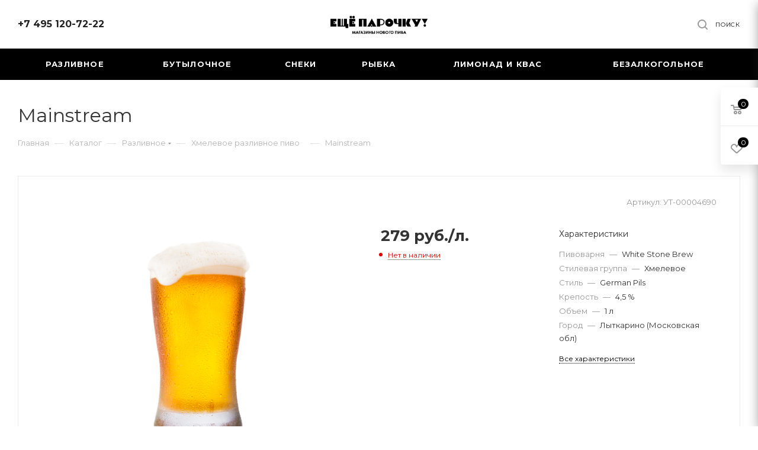

--- FILE ---
content_type: text/html; charset=UTF-8
request_url: https://2po2.ru/catalog/razlivnoe/khmelevoe_2/5328/
body_size: 35183
content:
<!DOCTYPE html>
<html xmlns="http://www.w3.org/1999/xhtml" xml:lang="ru" lang="ru"  >
<head><link rel="canonical" href="https://2po2.ru/catalog/razlivnoe/khmelevoe_2/5328/" />
	<title>Пиво Mainstream купить по цене 279 руб.  по Москве и области — «Ещё парочку!»</title>
	<meta name="viewport" content="initial-scale=1.0, width=device-width" />
	<meta name="HandheldFriendly" content="true" />
	<meta name="yes" content="yes" />
	<meta name="apple-mobile-web-app-status-bar-style" content="black" />
	<meta name="SKYPE_TOOLBAR" content="SKYPE_TOOLBAR_PARSER_COMPATIBLE" />
	<meta http-equiv="Content-Type" content="text/html; charset=UTF-8" />
<meta name="description" content="Купить пиво Mainstream в розницу  в Москве и Московской области. Выгодные цены и высокое качество пива вас приятно удивят! Гарантия свежести и качества!" />
<link href="/bitrix/js/main/core/css/core.min.css?17405003962854" rel="stylesheet" />

<link href="/bitrix/js/ui/fonts/opensans/ui.font.opensans.min.css?17405003981861"  rel="stylesheet" />
<link href="/bitrix/js/main/popup/dist/main.popup.bundle.min.css?174050039723381"  rel="stylesheet" />
<link href="/bitrix/cache/css/s1/aspro_max/page_a3f1e42b5fa53996d28724814b914e53/page_a3f1e42b5fa53996d28724814b914e53_v1.css?174159498642990"  rel="stylesheet" />
<link href="/bitrix/cache/css/s1/aspro_max/template_d096debaf1b37a0ac58cccdb3df2c4f1/template_d096debaf1b37a0ac58cccdb3df2c4f1_v1.css?17415949861288607"  data-template-style="true" rel="stylesheet" />
<script>if(!window.BX)window.BX={};if(!window.BX.message)window.BX.message=function(mess){if(typeof mess=='object') for(var i in mess) BX.message[i]=mess[i]; return true;};</script>
<script>(window.BX||top.BX).message({'JS_CORE_LOADING':'Загрузка...','JS_CORE_NO_DATA':'- Нет данных -','JS_CORE_WINDOW_CLOSE':'Закрыть','JS_CORE_WINDOW_EXPAND':'Развернуть','JS_CORE_WINDOW_NARROW':'Свернуть в окно','JS_CORE_WINDOW_SAVE':'Сохранить','JS_CORE_WINDOW_CANCEL':'Отменить','JS_CORE_WINDOW_CONTINUE':'Продолжить','JS_CORE_H':'ч','JS_CORE_M':'м','JS_CORE_S':'с','JSADM_AI_HIDE_EXTRA':'Скрыть лишние','JSADM_AI_ALL_NOTIF':'Показать все','JSADM_AUTH_REQ':'Требуется авторизация!','JS_CORE_WINDOW_AUTH':'Войти','JS_CORE_IMAGE_FULL':'Полный размер'});</script>
<script src="/bitrix/js/main/core/core.min.js?1740500396247888"></script>
<script>BX.setJSList(['/bitrix/js/main/core/core_ajax.js','/bitrix/js/main/core/core_promise.js','/bitrix/js/main/polyfill/promise/js/promise.js','/bitrix/js/main/loadext/loadext.js','/bitrix/js/main/loadext/extension.js','/bitrix/js/main/polyfill/promise/js/promise.js','/bitrix/js/main/polyfill/find/js/find.js','/bitrix/js/main/polyfill/includes/js/includes.js','/bitrix/js/main/polyfill/matches/js/matches.js','/bitrix/js/ui/polyfill/closest/js/closest.js','/bitrix/js/main/polyfill/fill/main.polyfill.fill.js','/bitrix/js/main/polyfill/find/js/find.js','/bitrix/js/main/polyfill/matches/js/matches.js','/bitrix/js/main/polyfill/core/dist/polyfill.bundle.js','/bitrix/js/main/polyfill/core/dist/polyfill.bundle.js','/bitrix/js/main/lazyload/dist/lazyload.bundle.js','/bitrix/js/main/polyfill/core/dist/polyfill.bundle.js','/bitrix/js/main/parambag/dist/parambag.bundle.js']);
BX.setCSSList(['/bitrix/js/main/lazyload/dist/lazyload.bundle.css','/bitrix/js/main/parambag/dist/parambag.bundle.css']);</script>
<script>(window.BX||top.BX).message({'LANGUAGE_ID':'ru','FORMAT_DATE':'DD.MM.YYYY','FORMAT_DATETIME':'DD.MM.YYYY HH:MI:SS','COOKIE_PREFIX':'BITRIX_SM','SERVER_TZ_OFFSET':'10800','SITE_ID':'s1','SITE_DIR':'/','USER_ID':'','SERVER_TIME':'1768947981','USER_TZ_OFFSET':'0','USER_TZ_AUTO':'Y','bitrix_sessid':'57655255a787acef8f1c6b97592acb1f'});</script>

<script src="/bitrix/js/main/core/core_ls.min.js?17405003967365"></script>
<script src="/bitrix/js/main/ajax.min.js?174050039622194"></script>
<script src="/bitrix/js/main/popup/dist/main.popup.bundle.min.js?174050039757817"></script>
<script src="/bitrix/js/currency/core_currency.min.js?17405003971854"></script>
<script>BX.setJSList(['/local/templates/aspro_max/components/bitrix/catalog/main/script.js','/local/templates/aspro_max/components/bitrix/catalog.element/main4/script.js','/local/templates/aspro_max/components/bitrix/sale.gift.product/main/script.js','/local/templates/aspro_max/components/bitrix/sale.gift.main.products/main/script.js','/local/templates/aspro_max/components/bitrix/catalog.bigdata.products/main/script.js','/local/templates/aspro_max/js/jquery.history.js','/local/templates/aspro_max/js/observer.js','/local/templates/aspro_max/js/lazysizes.min.js','/local/templates/aspro_max/js/ls.unveilhooks.min.js','/local/templates/aspro_max/js/jquery.actual.min.js','/local/templates/aspro_max/vendor/js/jquery.bxslider.js','/local/templates/aspro_max/js/jqModal.js','/local/templates/aspro_max/vendor/js/bootstrap.js','/local/templates/aspro_max/vendor/js/jquery.appear.js','/local/templates/aspro_max/vendor/js/ripple.js','/local/templates/aspro_max/vendor/js/velocity/velocity.js','/local/templates/aspro_max/vendor/js/velocity/velocity.ui.js','/local/templates/aspro_max/js/browser.js','/local/templates/aspro_max/js/jquery.fancybox.js','/local/templates/aspro_max/js/jquery.flexslider.js','/local/templates/aspro_max/js/jquery.uniform.min.js','/local/templates/aspro_max/vendor/js/carousel/owl/owl.carousel.js','/local/templates/aspro_max/vendor/js/moment.min.js','/local/templates/aspro_max/vendor/js/footable.js','/local/templates/aspro_max/vendor/js/sticky-sidebar.js','/local/templates/aspro_max/js/jquery.validate.min.js','/local/templates/aspro_max/js/aspro_animate_open_fancy.js','/local/templates/aspro_max/js/jquery.inputmask.bundle.min.js','/local/templates/aspro_max/js/jquery.easing.1.3.js','/local/templates/aspro_max/js/equalize.min.js','/local/templates/aspro_max/js/jquery.alphanumeric.js','/local/templates/aspro_max/js/jquery.cookie.js','/local/templates/aspro_max/js/jquery.plugin.min.js','/local/templates/aspro_max/js/jquery.countdown.min.js','/local/templates/aspro_max/js/jquery.countdown-ru.js','/local/templates/aspro_max/js/jquery.ikSelect.js','/local/templates/aspro_max/js/jquery.mobile.custom.touch.min.js','/local/templates/aspro_max/js/jquery.dotdotdot.js','/local/templates/aspro_max/js/rating_likes.js','/local/templates/aspro_max/js/mobile.js','/local/templates/aspro_max/js/jquery.mousewheel.min.js','/local/templates/aspro_max/js/jquery.mCustomScrollbar.js','/local/templates/aspro_max/js/scrollTabs.js','/local/templates/aspro_max/js/main.js','/local/templates/aspro_max/js/blocks/blocks.js','/bitrix/components/bitrix/search.title/script.js','/local/templates/aspro_max/components/bitrix/search.title/mega_menu/script.js','/local/templates/aspro_max/components/bitrix/menu/menu_in_burger/script.js','/local/templates/aspro_max/components/bitrix/menu/top_catalog_wide/script.js','/local/templates/aspro_max/components/bitrix/menu/top/script.js','/bitrix/components/aspro/marketing.popup.max/templates/.default/script.js','/local/templates/aspro_max/components/bitrix/search.title/fixed/script.js','/local/templates/aspro_max/js/custom.js']); </script>
<script>BX.setCSSList(['/local/templates/aspro_max/components/bitrix/catalog/main/style.css','/local/templates/aspro_max/components/bitrix/sale.gift.main.products/main/style.css','/local/templates/aspro_max/vendor/css/bootstrap.css','/local/templates/aspro_max/css/jquery.fancybox.css','/local/templates/aspro_max/vendor/css/carousel/owl/owl.carousel.css','/local/templates/aspro_max/vendor/css/carousel/owl/owl.theme.default.css','/local/templates/aspro_max/css/styles.css','/local/templates/aspro_max/css/blocks/blocks.css','/local/templates/aspro_max/css/banners.css','/local/templates/aspro_max/css/menu.css','/local/templates/aspro_max/css/animation/animation_ext.css','/local/templates/aspro_max/css/jquery.mCustomScrollbar.min.css','/local/templates/aspro_max/vendor/css/footable.standalone.min.css','/local/templates/aspro_max/vendor/css/ripple.css','/local/templates/aspro_max/css/left_block_main_page.css','/local/templates/aspro_max/css/stores.css','/local/templates/aspro_max/css/yandex_map.css','/local/templates/aspro_max/css/header_fixed.css','/local/templates/aspro_max/ajax/ajax.css','/local/templates/aspro_max/components/bitrix/breadcrumb/main/style.css','/local/templates/aspro_max/css/footer.css','/bitrix/components/aspro/marketing.popup.max/templates/.default/style.css','/local/templates/aspro_max/styles.css','/local/templates/aspro_max/template_styles.css','/local/templates/aspro_max/css/header.css','/local/templates/aspro_max/css/media.css','/local/templates/aspro_max/vendor/fonts/font-awesome/css/font-awesome.min.css','/local/templates/aspro_max/css/print.css','/local/templates/aspro_max/css/h1-normal.css','/local/templates/aspro_max/themes/custom_s1/theme.css','/local/templates/aspro_max/bg_color/light/bgcolors.css','/local/templates/aspro_max/css/widths/width-3.css','/local/templates/aspro_max/css/fonts/font-10.css','/local/templates/aspro_max/css/custom.css']); </script>
<script data-skip-moving='true'>window['asproRecaptcha'] = {params: {'recaptchaColor':'','recaptchaLogoShow':'','recaptchaSize':'','recaptchaBadge':'','recaptchaLang':'ru'},key: '6LdabbQoAAAAAOuMtvW7F0_Lz9JaseWsfLQ3HTSJ',ver: '3'};</script>
<script data-skip-moving='true'>!function(c,t,n,p){function s(e){var a=t.getElementById(e);if(a&&!(a.className.indexOf("g-recaptcha")<0)&&c.grecaptcha)if("3"==c[p].ver)a.innerHTML='<textarea class="g-recaptcha-response" style="display:none;resize:0;" name="g-recaptcha-response"></textarea>',grecaptcha.ready(function(){grecaptcha.execute(c[p].key,{action:"maxscore"}).then(function(e){a.innerHTML='<textarea class="g-recaptcha-response" style="display:none;resize:0;" name="g-recaptcha-response">'+e+"</textarea>"})});else{if(a.children.length)return;var r=grecaptcha.render(e,{sitekey:c[p].key+"",theme:c[p].params.recaptchaColor+"",size:c[p].params.recaptchaSize+"",callback:"onCaptchaVerify"+c[p].params.recaptchaSize,badge:c[p].params.recaptchaBadge});$(a).attr("data-widgetid",r)}}c.onLoadRenderRecaptcha=function(){var e=[];for(var a in c[n].args)if(c[n].args.hasOwnProperty(a)){var r=c[n].args[a][0];-1==e.indexOf(r)&&(e.push(r),s(r))}c[n]=function(e){s(e)}},c[n]=c[n]||function(){var e,a,r;c[n].args=c[n].args||[],c[n].args.push(arguments),a="recaptchaApiLoader",(e=t).getElementById(a)||((r=e.createElement("script")).id=a,r.src="//www.google.com/recaptcha/api.js?hl="+c[p].params.recaptchaLang+"&onload=onLoadRenderRecaptcha&render="+("3"==c[p].ver?c[p].key:"explicit"),e.head.appendChild(r))}}(window,document,"renderRecaptchaById","asproRecaptcha");</script>
<script data-skip-moving='true'>!function(){function d(a){for(var e=a;e;)if("form"===(e=e.parentNode).nodeName.toLowerCase())return e;return null}function i(a){var e=[],t=null,n=!1;void 0!==a&&(n=null!==a),t=n?a.getElementsByTagName("input"):document.getElementsByName("captcha_word");for(var r=0;r<t.length;r++)"captcha_word"===t[r].name&&e.push(t[r]);return e}function l(a){for(var e=[],t=a.getElementsByTagName("img"),n=0;n<t.length;n++)!/\/bitrix\/tools\/captcha.php\?(captcha_code|captcha_sid)=[^>]*?/i.test(t[n].src)&&"captcha"!==t[n].id||e.push(t[n]);return e}function h(a){var e="recaptcha-dynamic-"+(new Date).getTime();if(null!==document.getElementById(e)){for(var t=null;t=Math.floor(65535*Math.random()),null!==document.getElementById(e+t););e+=t}var n=document.createElement("div");n.id=e,n.className="g-recaptcha",n.attributes["data-sitekey"]=window.asproRecaptcha.key,a.parentNode&&(a.parentNode.className+=" recaptcha_text",a.parentNode.replaceChild(n,a)),"3"==window.asproRecaptcha.ver&&(a.closest(".captcha-row").style.display="none"),renderRecaptchaById(e)}function a(){for(var a,e,t,n,r=function(){var a=i(null);if(0===a.length)return[];for(var e=[],t=0;t<a.length;t++){var n=d(a[t]);null!==n&&e.push(n)}return e}(),c=0;c<r.length;c++){var o=r[c],p=i(o);if(0!==p.length){var s=l(o);if(0!==s.length){for(a=0;a<p.length;a++)h(p[a]);for(a=0;a<s.length;a++)t=s[a],n="[data-uri]",t.attributes.src=n,t.style.display="none","src"in t&&(t.parentNode&&-1===t.parentNode.className.indexOf("recaptcha_tmp_img")&&(t.parentNode.className+=" recaptcha_tmp_img"),t.src=n);e=o,"function"==typeof $&&$(e).find(".captcha-row label > span").length&&$(e).find(".captcha-row label > span").html(BX.message("RECAPTCHA_TEXT")+' <span class="star">*</span>')}}}}document.addEventListener?document.addEventListener("DOMNodeInserted",function(){try{return(function(){if("undefined"!=typeof renderRecaptchaById)for(var a=document.getElementsByClassName("g-recaptcha"),e=0;e<a.length;e++){var t=a[e];if(0===t.innerHTML.length){var n=t.id;if("string"==typeof n&&0!==n.length){if("3"==window.asproRecaptcha.ver)t.closest(".captcha-row").style.display="none";else if("function"==typeof $){var r=$(t).closest(".captcha-row");r.length&&(r.addClass(window.asproRecaptcha.params.recaptchaSize+" logo_captcha_"+window.asproRecaptcha.params.recaptchaLogoShow+" "+window.asproRecaptcha.params.recaptchaBadge),r.find(".captcha_image").addClass("recaptcha_tmp_img"),r.find(".captcha_input").addClass("recaptcha_text"),"invisible"!==window.asproRecaptcha.params.recaptchaSize&&(r.find("input.recaptcha").length||$('<input type="text" class="recaptcha" value="" />').appendTo(r)))}renderRecaptchaById(n)}}}}(),window.renderRecaptchaById&&window.asproRecaptcha&&window.asproRecaptcha.key)?(a(),!0):(console.error("Bad captcha keys or module error"),!0)}catch(a){return console.error(a),!0}},!1):console.warn("Your browser does not support dynamic ReCaptcha replacement")}();</script>
<script>
					(function () {
						"use strict";
						var counter = function ()
						{
							var cookie = (function (name) {
								var parts = ("; " + document.cookie).split("; " + name + "=");
								if (parts.length == 2) {
									try {return JSON.parse(decodeURIComponent(parts.pop().split(";").shift()));}
									catch (e) {}
								}
							})("BITRIX_CONVERSION_CONTEXT_s1");
							if (cookie && cookie.EXPIRE >= BX.message("SERVER_TIME"))
								return;
							var request = new XMLHttpRequest();
							request.open("POST", "/bitrix/tools/conversion/ajax_counter.php", true);
							request.setRequestHeader("Content-type", "application/x-www-form-urlencoded");
							request.send(
								"SITE_ID="+encodeURIComponent("s1")+
								"&sessid="+encodeURIComponent(BX.bitrix_sessid())+
								"&HTTP_REFERER="+encodeURIComponent(document.referrer)
							);
						};
						if (window.frameRequestStart === true)
							BX.addCustomEvent("onFrameDataReceived", counter);
						else
							BX.ready(counter);
					})();
				</script>
<script>BX.message({'PHONE':'Телефон','FAST_VIEW':'Быстрый просмотр','TABLES_SIZE_TITLE':'Подбор размера','SOCIAL':'Социальные сети','DESCRIPTION':'Описание магазина','ITEMS':'Товары','LOGO':'Логотип','REGISTER_INCLUDE_AREA':'Текст о регистрации','AUTH_INCLUDE_AREA':'Текст об авторизации','FRONT_IMG':'Изображение компании','EMPTY_CART':'пуста','CATALOG_VIEW_MORE':'... Показать все','CATALOG_VIEW_LESS':'... Свернуть','JS_REQUIRED':'Заполните это поле','JS_FORMAT':'Неверный формат','JS_FILE_EXT':'Недопустимое расширение файла','JS_PASSWORD_COPY':'Пароли не совпадают','JS_PASSWORD_LENGTH':'Минимум 6 символов','JS_ERROR':'Неверно заполнено поле','JS_FILE_SIZE':'Максимальный размер 5мб','JS_FILE_BUTTON_NAME':'Выберите файл','JS_FILE_DEFAULT':'Прикрепите файл','JS_DATE':'Некорректная дата','JS_DATETIME':'Некорректная дата/время','JS_REQUIRED_LICENSES':'Согласитесь с условиями','LICENSE_PROP':'Согласие на обработку персональных данных','LOGIN_LEN':'Введите минимум {0} символа','FANCY_CLOSE':'Закрыть','FANCY_NEXT':'Следующий','FANCY_PREV':'Предыдущий','TOP_AUTH_REGISTER':'Регистрация','CALLBACK':'Заказать звонок','ASK':'Задать вопрос','REVIEW':'Оставить отзыв','S_CALLBACK':'Заказать звонок','UNTIL_AKC':'До конца акции','TITLE_QUANTITY_BLOCK':'Остаток','TITLE_QUANTITY':'шт','TOTAL_SUMM_ITEM':'Общая стоимость ','SUBSCRIBE_SUCCESS':'Вы успешно подписались','RECAPTCHA_TEXT':'Подтвердите, что вы не робот','JS_RECAPTCHA_ERROR':'Пройдите проверку','COUNTDOWN_SEC':'сек','COUNTDOWN_MIN':'мин','COUNTDOWN_HOUR':'час','COUNTDOWN_DAY0':'дн','COUNTDOWN_DAY1':'дн','COUNTDOWN_DAY2':'дн','COUNTDOWN_WEAK0':'Недель','COUNTDOWN_WEAK1':'Неделя','COUNTDOWN_WEAK2':'Недели','COUNTDOWN_MONTH0':'Месяцев','COUNTDOWN_MONTH1':'Месяц','COUNTDOWN_MONTH2':'Месяца','COUNTDOWN_YEAR0':'Лет','COUNTDOWN_YEAR1':'Год','COUNTDOWN_YEAR2':'Года','COUNTDOWN_COMPACT_SEC':'с','COUNTDOWN_COMPACT_MIN':'м','COUNTDOWN_COMPACT_HOUR':'ч','COUNTDOWN_COMPACT_DAY':'д','COUNTDOWN_COMPACT_WEAK':'н','COUNTDOWN_COMPACT_MONTH':'м','COUNTDOWN_COMPACT_YEAR0':'л','COUNTDOWN_COMPACT_YEAR1':'г','CATALOG_PARTIAL_BASKET_PROPERTIES_ERROR':'Заполнены не все свойства у добавляемого товара','CATALOG_EMPTY_BASKET_PROPERTIES_ERROR':'Выберите свойства товара, добавляемые в корзину в параметрах компонента','CATALOG_ELEMENT_NOT_FOUND':'Элемент не найден','ERROR_ADD2BASKET':'Ошибка добавления товара в корзину','CATALOG_SUCCESSFUL_ADD_TO_BASKET':'Успешное добавление товара в корзину','ERROR_BASKET_TITLE':'Ошибка корзины','ERROR_BASKET_PROP_TITLE':'Выберите свойства, добавляемые в корзину','ERROR_BASKET_BUTTON':'Выбрать','BASKET_TOP':'Корзина в шапке','ERROR_ADD_DELAY_ITEM':'Ошибка отложенной корзины','VIEWED_TITLE':'Ранее вы смотрели','VIEWED_BEFORE':'Ранее вы смотрели','BEST_TITLE':'Лучшие предложения','CT_BST_SEARCH_BUTTON':'Поиск','CT_BST_SEARCH2_BUTTON':'Найти','BASKET_PRINT_BUTTON':'Распечатать','BASKET_CLEAR_ALL_BUTTON':'Очистить','BASKET_QUICK_ORDER_BUTTON':'Оформить предзаказ','BASKET_CONTINUE_BUTTON':'Продолжить покупки','BASKET_ORDER_BUTTON':'Оформить предзаказ','SHARE_BUTTON':'Поделиться','BASKET_CHANGE_TITLE':'Ваш заказ','BASKET_CHANGE_LINK':'Изменить','MORE_INFO_SKU':'Купить','FROM':'от','BEFORE':'до','TITLE_BLOCK_VIEWED_NAME':'Ранее вы смотрели','T_BASKET':'Корзина','FILTER_EXPAND_VALUES':'Показать все','FILTER_HIDE_VALUES':'Свернуть','FULL_ORDER':'Полный заказ','CUSTOM_COLOR_CHOOSE':'Выбрать','CUSTOM_COLOR_CANCEL':'Отмена','S_MOBILE_MENU':'Меню','MAX_T_MENU_BACK':'Назад','MAX_T_MENU_CALLBACK':'Обратная связь','MAX_T_MENU_CONTACTS_TITLE':'Будьте на связи','SEARCH_TITLE':'Поиск','SOCIAL_TITLE':'Оставайтесь на связи','HEADER_SCHEDULE':'Время работы','SEO_TEXT':'SEO описание','COMPANY_IMG':'Картинка компании','COMPANY_TEXT':'Описание компании','CONFIG_SAVE_SUCCESS':'Настройки сохранены','CONFIG_SAVE_FAIL':'Ошибка сохранения настроек','ITEM_ECONOMY':'Экономия','ITEM_ARTICLE':'Артикул: ','JS_FORMAT_ORDER':'имеет неверный формат','JS_BASKET_COUNT_TITLE':'В корзине товаров на SUMM','POPUP_VIDEO':'Видео','POPUP_GIFT_TEXT':'Нашли что-то особенное? Намекните другу о подарке!','ORDER_FIO_LABEL':'Ф.И.О.','ORDER_PHONE_LABEL':'Телефон','ORDER_REGISTER_BUTTON':'Регистрация','PRICES_TYPE':'Варианты цен','FILTER_HELPER_VALUES':' знач.','SHOW_MORE_SCU_MAIN':'Еще #COUNT#','SHOW_MORE_SCU_1':'предложение','SHOW_MORE_SCU_2':'предложения','SHOW_MORE_SCU_3':'предложений'})</script>
<link rel="preload" href="https://fonts.googleapis.com/css?family=Montserrat:300italic,400italic,500italic,700italic,400,300,500,700subset=latin,cyrillic-ext" as="font" crossorigin>
<link rel="stylesheet" href="https://fonts.googleapis.com/css?family=Montserrat:300italic,400italic,500italic,700italic,400,300,500,700subset=latin,cyrillic-ext">
<script>window.lazySizesConfig = window.lazySizesConfig || {};lazySizesConfig.loadMode = 2;lazySizesConfig.expand = 100;lazySizesConfig.expFactor = 1;lazySizesConfig.hFac = 0.1;window.lazySizesConfig.lazyClass = "lazy";</script>
					<script data-skip-moving="true" src="/bitrix/js/aspro.max/jquery-2.1.3.min.js"></script>
					<script data-skip-moving="true" src="/local/templates/aspro_max/js/speed.min.js?=1740500481"></script>
<link rel="shortcut icon" href="/favicon.ico?1740500481" type="image/x-icon" />
<link rel="apple-touch-icon" sizes="180x180" href="/include/apple-touch-icon.png" />
<meta property="og:description" content="Купить пиво Mainstream в розницу  в Москве и Московской области. Выгодные цены и высокое качество пива вас приятно удивят! Гарантия свежести и качества!" />
<meta property="og:image" content="https://2po2.ru:80/upload/iblock/bf2/bf2fa9d18a798e57b18f3a1b6ec09efe.png" />
<link rel="image_src" href="https://2po2.ru:80/upload/iblock/bf2/bf2fa9d18a798e57b18f3a1b6ec09efe.png"  />
<meta property="og:title" content="Пиво Mainstream купить по цене 279 руб.  по Москве и области — «Ещё парочку!»" />
<meta property="og:type" content="website" />
<meta property="og:url" content="https://2po2.ru:80/catalog/razlivnoe/khmelevoe_2/5328/" />

<script  src="/bitrix/cache/js/s1/aspro_max/template_3809d8f6749dc3fb92f844fdbaaf1ab1/template_3809d8f6749dc3fb92f844fdbaaf1ab1_v1.js?1741594986853479"></script>
<script  src="/bitrix/cache/js/s1/aspro_max/page_6858633b0faf88565e87a2e0924c0a21/page_6858633b0faf88565e87a2e0924c0a21_v1.js?1741594986171353"></script>
<script>var _ba = _ba || []; _ba.push(["aid", "f326550d12312f74bb666f60691b5a0a"]); _ba.push(["host", "2po2.ru"]); _ba.push(["ad[ct][item]", "[base64]"]);_ba.push(["ad[ct][user_id]", function(){return BX.message("USER_ID") ? BX.message("USER_ID") : 0;}]);_ba.push(["ad[ct][recommendation]", function() {var rcmId = "";var cookieValue = BX.getCookie("BITRIX_SM_RCM_PRODUCT_LOG");var productId = 5328;var cItems = [];var cItem;if (cookieValue){cItems = cookieValue.split(".");}var i = cItems.length;while (i--){cItem = cItems[i].split("-");if (cItem[0] == productId){rcmId = cItem[1];break;}}return rcmId;}]);_ba.push(["ad[ct][v]", "2"]);(function() {var ba = document.createElement("script"); ba.type = "text/javascript"; ba.async = true;ba.src = (document.location.protocol == "https:" ? "https://" : "http://") + "bitrix.info/ba.js";var s = document.getElementsByTagName("script")[0];s.parentNode.insertBefore(ba, s);})();</script>

    <!-- Google Tag Manager -->
    <script>(function(w,d,s,l,i){w[l]=w[l]||[];w[l].push({'gtm.start':
                new Date().getTime(),event:'gtm.js'});var f=d.getElementsByTagName(s)[0],
            j=d.createElement(s),dl=l!='dataLayer'?'&l='+l:'';j.async=true;j.src=
            'https://www.googletagmanager.com/gtm.js?id='+i+dl;f.parentNode.insertBefore(j,f);
        })(window,document,'script','dataLayer','GTM-PM7VVN5');</script>
    <!-- End Google Tag Manager -->
<script>(function () { var widget = document.createElement('script'); widget.dataset.pfId = 'c94e14ad-52aa-4b5b-adbc-c4dde6dca924'; widget.src = 'https://widget.profeat.team/script/widget.js?id=c94e14ad-52aa-4b5b-adbc-c4dde6dca924&now='+Date.now(); document.head.appendChild(widget); })()</script>
</head>
<body class=" site_s1  fill_bg_n" id="main" data-site="/">
    <!-- Google Tag Manager (noscript) -->
    <noscript><iframe src="https://www.googletagmanager.com/ns.html?id=GTM-PM7VVN5"
                      height="0" width="0" style="display:none;visibility:hidden"></iframe></noscript>
    <!-- End Google Tag Manager (noscript) -->
	
	<div id="panel"></div>
	
				<!--'start_frame_cache_basketitems-component-block'-->												<div id="ajax_basket"></div>
					<!--'end_frame_cache_basketitems-component-block'-->				<div class="cd-modal-bg"></div>
		<script data-skip-moving="true">
			var solutionName = 'arMaxOptions';
		</script>
		<script src="/local/templates/aspro_max/js/setTheme.php?site_id=s1&site_dir=/" data-skip-moving="true"></script>
		<script>
		window.onload=function(){
			window.basketJSParams = window.basketJSParams || [];
							window.dataLayer = window.dataLayer || [];
					}
		BX.message({'MIN_ORDER_PRICE_TEXT':'<b>Минимальная сумма заказа #PRICE#<\/b><br/>Пожалуйста, добавьте еще товаров в корзину','LICENSES_TEXT':'Я согласен на <a href=\"/include/licenses_detail.php\" target=\"_blank\">обработку персональных данных<\/a>'});
		arAsproOptions.PAGES.FRONT_PAGE = window[solutionName].PAGES.FRONT_PAGE = "";
		arAsproOptions.PAGES.BASKET_PAGE = window[solutionName].PAGES.BASKET_PAGE = "";
		arAsproOptions.PAGES.ORDER_PAGE = window[solutionName].PAGES.ORDER_PAGE = "";
		arAsproOptions.PAGES.PERSONAL_PAGE = window[solutionName].PAGES.PERSONAL_PAGE = "";
		arAsproOptions.PAGES.CATALOG_PAGE = window[solutionName].PAGES.CATALOG_PAGE = "1";
		</script>
    
		<div class="wrapper1  header_bgcolored long_header colored_header catalog_page basket_fly fly2 basket_fill_WHITE side_LEFT block_side_NORMAL catalog_icons_Y banner_auto with_fast_view mheader-v1 header-v3 header-font-lower_N regions_N title_position_LEFT fill_ footer-v5 front-vindex1 mfixed_Y mfixed_view_always title-v3 lazy_Y with_phones compact-catalog dark-hover-overlay normal-catalog-img  ">

<div class="mega_fixed_menu">
	<div class="maxwidth-theme">
		<svg class="svg svg-close" width="14" height="14" viewBox="0 0 14 14">
		  <path data-name="Rounded Rectangle 568 copy 16" d="M1009.4,953l5.32,5.315a0.987,0.987,0,0,1,0,1.4,1,1,0,0,1-1.41,0L1008,954.4l-5.32,5.315a0.991,0.991,0,0,1-1.4-1.4L1006.6,953l-5.32-5.315a0.991,0.991,0,0,1,1.4-1.4l5.32,5.315,5.31-5.315a1,1,0,0,1,1.41,0,0.987,0.987,0,0,1,0,1.4Z" transform="translate(-1001 -946)"></path>
		</svg>
		<i class="svg svg-close mask arrow"></i>
		<div class="row">
			<div class="col-md-9">
				<div class="left_menu_block">
					<div class="logo_block flexbox flexbox--row align-items-normal">
						<div class="logo">
							<a href="/"><img src="/upload/CMax/e1d/e1de21a2895b4aa0fff3812f9bb7670e.png" alt="Ещё парочку!" title="Ещё парочку!" data-src="" /></a>						</div>
						<div class="top-description addr">
							Интернет-магазин 
представительского класса						</div>
					</div>
					<div class="search_block">
						<div class="search_wrap">
							<div class="search-block">
												<div class="search-wrapper">
				<div id="title-search_mega_menu">
					<form action="/catalog/" class="search">
						<div class="search-input-div">
							<input class="search-input" id="title-search-input_mega_menu" type="text" name="q" value="" placeholder="Поиск" size="20" maxlength="50" autocomplete="off" />
						</div>
						<div class="search-button-div">
							<button class="btn btn-search" type="submit" name="s" value="Найти"><i class="svg inline  svg-inline-search2" aria-hidden="true" ><svg class="" width="17" height="17" viewBox="0 0 17 17" aria-hidden="true"><path class="cls-1" d="M16.709,16.719a1,1,0,0,1-1.412,0l-3.256-3.287A7.475,7.475,0,1,1,15,7.5a7.433,7.433,0,0,1-1.549,4.518l3.258,3.289A1,1,0,0,1,16.709,16.719ZM7.5,2A5.5,5.5,0,1,0,13,7.5,5.5,5.5,0,0,0,7.5,2Z"></path></svg></i></button>
							<span class="close-block inline-search-hide"><span class="svg svg-close close-icons"></span></span>
						</div>
					</form>
				</div>
			</div>
	<script>
	var jsControl = new JCTitleSearch3({
		//'WAIT_IMAGE': '/bitrix/themes/.default/images/wait.gif',
		'AJAX_PAGE' : '/catalog/razlivnoe/khmelevoe_2/5328/',
		'CONTAINER_ID': 'title-search_mega_menu',
		'INPUT_ID': 'title-search-input_mega_menu',
		'INPUT_ID_TMP': 'title-search-input_mega_menu',
		'MIN_QUERY_LEN': 2
	});
</script>							</div>
						</div>
					</div>
										<!-- noindex -->

	<div class="burger_menu_wrapper">
		
			<div class="top_link_wrapper">
				<div class="menu-item dropdown catalog wide_menu   active">
					<div class="wrap">
						<a class="dropdown-toggle" href="/catalog/">
							<div class="link-title color-theme-hover">
																	<i class="svg inline  svg-inline-icon_catalog" aria-hidden="true" ><svg xmlns="http://www.w3.org/2000/svg" width="10" height="10" viewBox="0 0 10 10"><path  data-name="Rounded Rectangle 969 copy 7" class="cls-1" d="M644,76a1,1,0,1,1-1,1A1,1,0,0,1,644,76Zm4,0a1,1,0,1,1-1,1A1,1,0,0,1,648,76Zm4,0a1,1,0,1,1-1,1A1,1,0,0,1,652,76Zm-8,4a1,1,0,1,1-1,1A1,1,0,0,1,644,80Zm4,0a1,1,0,1,1-1,1A1,1,0,0,1,648,80Zm4,0a1,1,0,1,1-1,1A1,1,0,0,1,652,80Zm-8,4a1,1,0,1,1-1,1A1,1,0,0,1,644,84Zm4,0a1,1,0,1,1-1,1A1,1,0,0,1,648,84Zm4,0a1,1,0,1,1-1,1A1,1,0,0,1,652,84Z" transform="translate(-643 -76)"/></svg></i>																Каталог							</div>
						</a>
													<span class="tail"></span>
							<div class="burger-dropdown-menu row">
								<div class="menu-wrapper" >
									
																														<div class="col-md-4 dropdown-submenu active has_img">
																						<a href="/catalog/razlivnoe/" class="color-theme-hover" title="Разливное">
												<span class="name option-font-bold">Разливное</span>
											</a>
																								<div class="burger-dropdown-menu toggle_menu">
																																									<div class="menu-item   ">
															<a href="/catalog/razlivnoe/bezalkogolnoe_2/" title="Безалкогольное">
																<span class="name color-theme-hover">Безалкогольное</span>
															</a>
																													</div>
																																									<div class="menu-item   ">
															<a href="/catalog/razlivnoe/svetloe_2/" title="Светлое">
																<span class="name color-theme-hover">Светлое</span>
															</a>
																													</div>
																																									<div class="menu-item   ">
															<a href="/catalog/razlivnoe/temnoe_2/" title="Темное">
																<span class="name color-theme-hover">Темное</span>
															</a>
																													</div>
																																									<div class="menu-item   ">
															<a href="/catalog/razlivnoe/pshenichnoe_2/" title="Пшеничное">
																<span class="name color-theme-hover">Пшеничное</span>
															</a>
																													</div>
																																									<div class="menu-item   active">
															<a href="/catalog/razlivnoe/khmelevoe_2/" title="Хмелевое">
																<span class="name color-theme-hover">Хмелевое</span>
															</a>
																													</div>
																																									<div class="menu-item   ">
															<a href="/catalog/razlivnoe/krepkoe_2/" title="Крепкое">
																<span class="name color-theme-hover">Крепкое</span>
															</a>
																													</div>
																																									<div class="menu-item   ">
															<a href="/catalog/razlivnoe/fruktovoe_2/" title="Фруктовое">
																<span class="name color-theme-hover">Фруктовое</span>
															</a>
																													</div>
																																									<div class="menu-item   ">
															<a href="/catalog/razlivnoe/kisloe_2/" title="Кислое">
																<span class="name color-theme-hover">Кислое</span>
															</a>
																													</div>
																																									<div class="menu-item   ">
															<a href="/catalog/razlivnoe/sidry_puare_2/" title="Сидры, Пуаре">
																<span class="name color-theme-hover">Сидры, Пуаре</span>
															</a>
																													</div>
																									</div>
																					</div>
									
																														<div class="col-md-4 dropdown-submenu  has_img">
																						<a href="/catalog/butylochnoe_rf/" class="color-theme-hover" title="Бутылочное">
												<span class="name option-font-bold">Бутылочное</span>
											</a>
																								<div class="burger-dropdown-menu toggle_menu">
																																									<div class="menu-item   ">
															<a href="/catalog/butylochnoe_rf/svetloe_1/" title="Светлое">
																<span class="name color-theme-hover">Светлое</span>
															</a>
																													</div>
																																									<div class="menu-item   ">
															<a href="/catalog/butylochnoe_rf/temnoe_1/" title="Темное">
																<span class="name color-theme-hover">Темное</span>
															</a>
																													</div>
																																									<div class="menu-item   ">
															<a href="/catalog/butylochnoe_rf/pshenichnoe_1/" title="Пшеничное">
																<span class="name color-theme-hover">Пшеничное</span>
															</a>
																													</div>
																																									<div class="menu-item   ">
															<a href="/catalog/butylochnoe_rf/khmelevoe_1/" title="Хмелевое">
																<span class="name color-theme-hover">Хмелевое</span>
															</a>
																													</div>
																																									<div class="menu-item   ">
															<a href="/catalog/butylochnoe_rf/krepkoe_1/" title="Крепкое">
																<span class="name color-theme-hover">Крепкое</span>
															</a>
																													</div>
																																									<div class="menu-item   ">
															<a href="/catalog/butylochnoe_rf/fruktovoe_1/" title="Фруктовое">
																<span class="name color-theme-hover">Фруктовое</span>
															</a>
																													</div>
																																									<div class="menu-item   ">
															<a href="/catalog/butylochnoe_rf/kisloe_1/" title="Кислое">
																<span class="name color-theme-hover">Кислое</span>
															</a>
																													</div>
																																									<div class="menu-item   ">
															<a href="/catalog/butylochnoe_rf/sidry_puare_1/" title="Сидры, Пуаре">
																<span class="name color-theme-hover">Сидры, Пуаре</span>
															</a>
																													</div>
																									</div>
																					</div>
									
																														<div class="col-md-4 dropdown-submenu  has_img">
																						<a href="/catalog/sneki/" class="color-theme-hover" title="Снеки">
												<span class="name option-font-bold">Снеки</span>
											</a>
																								<div class="burger-dropdown-menu toggle_menu">
																																									<div class="menu-item   ">
															<a href="/catalog/sneki/grenki_sukhari/" title="Гренки,сухари">
																<span class="name color-theme-hover">Гренки,сухари</span>
															</a>
																													</div>
																																									<div class="menu-item   ">
															<a href="/catalog/sneki/orekhi_semechki/" title="Орехи, семечки">
																<span class="name color-theme-hover">Орехи, семечки</span>
															</a>
																													</div>
																																									<div class="menu-item   ">
															<a href="/catalog/sneki/syry/" title="Сыры">
																<span class="name color-theme-hover">Сыры</span>
															</a>
																													</div>
																																									<div class="menu-item   ">
															<a href="/catalog/sneki/chipsy/" title="Чипсы">
																<span class="name color-theme-hover">Чипсы</span>
															</a>
																													</div>
																																									<div class="menu-item   ">
															<a href="/catalog/sneki/goryachie_sneki/" title="Горячие снеки">
																<span class="name color-theme-hover">Горячие снеки</span>
															</a>
																													</div>
																																									<div class="menu-item   ">
															<a href="/catalog/sneki/ikra/" title="Икра">
																<span class="name color-theme-hover">Икра</span>
															</a>
																													</div>
																																									<div class="menu-item   ">
															<a href="/catalog/sneki/moreprodukty/" title="Морепродукты">
																<span class="name color-theme-hover">Морепродукты</span>
															</a>
																													</div>
																																									<div class="menu-item   ">
															<a href="/catalog/sneki/myasnye_sneki/" title="Мясные снеки">
																<span class="name color-theme-hover">Мясные снеки</span>
															</a>
																													</div>
																									</div>
																					</div>
									
																														<div class="col-md-4 dropdown-submenu  has_img">
																						<a href="/catalog/rybka/" class="color-theme-hover" title="Рыбка">
												<span class="name option-font-bold">Рыбка</span>
											</a>
																								<div class="burger-dropdown-menu toggle_menu">
																																									<div class="menu-item   ">
															<a href="/catalog/rybka/ryba_vyalenaya/" title="Рыба вяленая">
																<span class="name color-theme-hover">Рыба вяленая</span>
															</a>
																													</div>
																																									<div class="menu-item   ">
															<a href="/catalog/rybka/ryba_kopchenaya_g_k/" title="Рыба копченая г/к">
																<span class="name color-theme-hover">Рыба копченая г/к</span>
															</a>
																													</div>
																																									<div class="menu-item   ">
															<a href="/catalog/rybka/ryba_kopchenaya_kh_k/" title="Рыба копченая х/к">
																<span class="name color-theme-hover">Рыба копченая х/к</span>
															</a>
																													</div>
																																									<div class="menu-item   ">
															<a href="/catalog/rybka/ryba_slabosolyenaya/" title="Рыба слабосолёная">
																<span class="name color-theme-hover">Рыба слабосолёная</span>
															</a>
																													</div>
																									</div>
																					</div>
									
																														<div class="col-md-4 dropdown-submenu  has_img">
																						<a href="/catalog/limonad_i_kvas/" class="color-theme-hover" title="Лимонад и квас">
												<span class="name option-font-bold">Лимонад и квас</span>
											</a>
																								<div class="burger-dropdown-menu toggle_menu">
																																									<div class="menu-item   ">
															<a href="/catalog/limonad_i_kvas/pivo/" title="Пиво">
																<span class="name color-theme-hover">Пиво</span>
															</a>
																													</div>
																																									<div class="menu-item   ">
															<a href="/catalog/limonad_i_kvas/kvas/" title="Квас">
																<span class="name color-theme-hover">Квас</span>
															</a>
																													</div>
																																									<div class="menu-item   ">
															<a href="/catalog/limonad_i_kvas/soki/" title="Соки">
																<span class="name color-theme-hover">Соки</span>
															</a>
																													</div>
																																									<div class="menu-item   ">
															<a href="/catalog/limonad_i_kvas/limonad/" title="Лимонад">
																<span class="name color-theme-hover">Лимонад</span>
															</a>
																													</div>
																																									<div class="menu-item   ">
															<a href="/catalog/limonad_i_kvas/voda/" title="Вода">
																<span class="name color-theme-hover">Вода</span>
															</a>
																													</div>
																									</div>
																					</div>
									
																														<div class="col-md-4   has_img">
																						<a href="/catalog/bezalkogolnoe_1/" class="color-theme-hover" title="Безалкогольное">
												<span class="name option-font-bold">Безалкогольное</span>
											</a>
																					</div>
																	</div>
							</div>
											</div>
				</div>
			</div>
					
		<div class="bottom_links_wrapper row">
								<div class="menu-item col-md-4 unvisible    ">
					<div class="wrap">
						<a class="" href="/help/">
							<div class="link-title color-theme-hover">
																Как купить							</div>
						</a>
											</div>
				</div>
								<div class="menu-item col-md-4 unvisible    ">
					<div class="wrap">
						<a class="" href="/company/">
							<div class="link-title color-theme-hover">
																Компания							</div>
						</a>
											</div>
				</div>
								<div class="menu-item col-md-4 unvisible    ">
					<div class="wrap">
						<a class="" href="/contacts/">
							<div class="link-title color-theme-hover">
																Контакты							</div>
						</a>
											</div>
				</div>
								<div class="menu-item col-md-4 unvisible    ">
					<div class="wrap">
						<a class="" href="/contacts/stores/">
							<div class="link-title color-theme-hover">
																Магазины							</div>
						</a>
											</div>
				</div>
					</div>

	</div>
					<!-- /noindex -->
														</div>
			</div>
			<div class="col-md-3">
				<div class="right_menu_block">
					<div class="contact_wrap">
						<div class="info">
							<div class="phone blocks">
								<div class="">
		
								<!-- noindex -->
			<div class="phone white sm">
									<div class="wrap">
						<div>
									<i class="svg inline  svg-inline-phone" aria-hidden="true" ><svg xmlns="http://www.w3.org/2000/svg" width="5" height="11" viewBox="0 0 5 11"><path  data-name="Shape 51 copy 13" class="cls-1" d="M402.738,141a18.086,18.086,0,0,0,1.136,1.727,0.474,0.474,0,0,1-.144.735l-0.3.257a1,1,0,0,1-.805.279,4.641,4.641,0,0,1-1.491-.232,4.228,4.228,0,0,1-1.9-3.1,9.614,9.614,0,0,1,.025-4.3,4.335,4.335,0,0,1,1.934-3.118,4.707,4.707,0,0,1,1.493-.244,0.974,0.974,0,0,1,.8.272l0.3,0.255a0.481,0.481,0,0,1,.113.739c-0.454.677-.788,1.159-1.132,1.731a0.43,0.43,0,0,1-.557.181l-0.468-.061a0.553,0.553,0,0,0-.7.309,6.205,6.205,0,0,0-.395,2.079,6.128,6.128,0,0,0,.372,2.076,0.541,0.541,0,0,0,.7.3l0.468-.063a0.432,0.432,0,0,1,.555.175h0Z" transform="translate(-399 -133)"/></svg></i>					<a rel="nofollow" href="tel:+74951207222">+7 495 120-72-22</a>
										</div>
					</div>
											</div>
			<!-- /noindex -->
											</div>
								<div class="callback_wrap">
									<span class="callback-block animate-load font_upper colored" data-event="jqm" data-param-form_id="CALLBACK" data-name="callback">Заказать звонок</span>
								</div>
							</div>
							<div class="question_button_wrapper">
								<span class="btn btn-lg btn-transparent-border-color btn-wide animate-load colored_theme_hover_bg-el" data-event="jqm" data-param-form_id="ASK" data-name="ask">
									Задать вопрос								</span>
							</div>
							<div class="person_wrap">
		<!--'start_frame_cache_header-auth-block1'-->			<!-- noindex --><div class="auth_wr_inner "><a rel="nofollow" title="Мой кабинет" class="personal-link dark-color animate-load" data-event="jqm" data-param-type="auth" data-param-backurl="/catalog/razlivnoe/khmelevoe_2/5328/" data-name="auth" href="/personal/"><i class="svg inline big svg-inline-cabinet" aria-hidden="true" title="Мой кабинет"><svg class="" width="18" height="18" viewBox="0 0 18 18"><path data-name="Ellipse 206 copy 4" class="cls-1" d="M909,961a9,9,0,1,1,9-9A9,9,0,0,1,909,961Zm2.571-2.5a6.825,6.825,0,0,0-5.126,0A6.825,6.825,0,0,0,911.571,958.5ZM909,945a6.973,6.973,0,0,0-4.556,12.275,8.787,8.787,0,0,1,9.114,0A6.973,6.973,0,0,0,909,945Zm0,10a4,4,0,1,1,4-4A4,4,0,0,1,909,955Zm0-6a2,2,0,1,0,2,2A2,2,0,0,0,909,949Z" transform="translate(-900 -943)"></path></svg></i><span class="wrap"><span class="name">Войти</span></span></a></div><!-- /noindex -->		<!--'end_frame_cache_header-auth-block1'-->
				<!--'start_frame_cache_mobile-basket-with-compare-block1'-->		<!-- noindex -->
					<div class="menu middle">
				<ul>
					<li class="counters">
						<a rel="nofollow" class="dark-color basket-link basket ready " href="/basket/">
							<i class="svg  svg-inline-basket" aria-hidden="true" ><svg class="" width="19" height="16" viewBox="0 0 19 16"><path data-name="Ellipse 2 copy 9" class="cls-1" d="M956.047,952.005l-0.939,1.009-11.394-.008-0.952-1-0.953-6h-2.857a0.862,0.862,0,0,1-.952-1,1.025,1.025,0,0,1,1.164-1h2.327c0.3,0,.6.006,0.6,0.006a1.208,1.208,0,0,1,1.336.918L943.817,947h12.23L957,948v1Zm-11.916-3,0.349,2h10.007l0.593-2Zm1.863,5a3,3,0,1,1-3,3A3,3,0,0,1,945.994,954.005ZM946,958a1,1,0,1,0-1-1A1,1,0,0,0,946,958Zm7.011-4a3,3,0,1,1-3,3A3,3,0,0,1,953.011,954.005ZM953,958a1,1,0,1,0-1-1A1,1,0,0,0,953,958Z" transform="translate(-938 -944)"></path></svg></i>							<span>Корзина<span class="count empted">0</span></span>
						</a>
					</li>
					<li class="counters">
						<a rel="nofollow" class="dark-color basket-link delay ready " href="/basket/#delayed">
							<i class="svg  svg-inline-basket" aria-hidden="true" ><svg xmlns="http://www.w3.org/2000/svg" width="16" height="13" viewBox="0 0 16 13"><defs><style>.clsw-1{fill:#fff;fill-rule:evenodd;}</style></defs><path class="clsw-1" d="M506.755,141.6l0,0.019s-4.185,3.734-5.556,4.973a0.376,0.376,0,0,1-.076.056,1.838,1.838,0,0,1-1.126.357,1.794,1.794,0,0,1-1.166-.4,0.473,0.473,0,0,1-.1-0.076c-1.427-1.287-5.459-4.878-5.459-4.878l0-.019A4.494,4.494,0,1,1,500,135.7,4.492,4.492,0,1,1,506.755,141.6Zm-3.251-5.61A2.565,2.565,0,0,0,501,138h0a1,1,0,1,1-2,0h0a2.565,2.565,0,0,0-2.506-2,2.5,2.5,0,0,0-1.777,4.264l-0.013.019L500,145.1l5.179-4.749c0.042-.039.086-0.075,0.126-0.117l0.052-.047-0.006-.008A2.494,2.494,0,0,0,503.5,135.993Z" transform="translate(-492 -134)"/></svg></i>							<span>Отложенные<span class="count empted">0</span></span>
						</a>
					</li>
				</ul>
			</div>
						<!-- /noindex -->
		<!--'end_frame_cache_mobile-basket-with-compare-block1'-->								</div>
						</div>
					</div>
					<div class="footer_wrap">
						
		
							<div class="email blocks color-theme-hover">
					<i class="svg inline  svg-inline-email" aria-hidden="true" ><svg xmlns="http://www.w3.org/2000/svg" width="11" height="9" viewBox="0 0 11 9"><path  data-name="Rectangle 583 copy 16" class="cls-1" d="M367,142h-7a2,2,0,0,1-2-2v-5a2,2,0,0,1,2-2h7a2,2,0,0,1,2,2v5A2,2,0,0,1,367,142Zm0-2v-3.039L364,139h-1l-3-2.036V140h7Zm-6.634-5,3.145,2.079L366.634,135h-6.268Z" transform="translate(-358 -133)"/></svg></i>					<a href="/cdn-cgi/l/email-protection#244d4a424b6416544b160a5651"><span class="__cf_email__" data-cfemail="81e8efe7eec1b3f1eeb3aff3f4">[email&#160;protected]</span></a>				</div>
		
		
							<div class="address blocks">
					<i class="svg inline  svg-inline-addr" aria-hidden="true" ><svg xmlns="http://www.w3.org/2000/svg" width="9" height="12" viewBox="0 0 9 12"><path class="cls-1" d="M959.135,82.315l0.015,0.028L955.5,87l-3.679-4.717,0.008-.013a4.658,4.658,0,0,1-.83-2.655,4.5,4.5,0,1,1,9,0A4.658,4.658,0,0,1,959.135,82.315ZM955.5,77a2.5,2.5,0,0,0-2.5,2.5,2.467,2.467,0,0,0,.326,1.212l-0.014.022,2.181,3.336,2.034-3.117c0.033-.046.063-0.094,0.093-0.142l0.066-.1-0.007-.009a2.468,2.468,0,0,0,.32-1.2A2.5,2.5,0,0,0,955.5,77Z" transform="translate(-951 -75)"/></svg></i>					Москва, ул. Краснодонская 39ст2
ИП Лукьянец Алексей Анатольевич				</div>
		
							<div class="social-block">
							<div class="social-icons">
		<!-- noindex -->
	<ul>
					<li class="vk">
				<a href="https://vk.com/escheparochku" target="_blank" rel="nofollow" title="Вконтакте">
					Вконтакте				</a>
			</li>
													<li class="telegram">
				<a href="https://t.me/ludivpive" target="_blank" rel="nofollow" title="Telegram">
					Telegram				</a>
			</li>
											</ul>
	<!-- /noindex -->
</div>						</div>
					</div>
				</div>
			</div>
		</div>
	</div>
</div>
<div class="header_wrap visible-lg visible-md title-v3 ">
	<header id="header">
		<div class="header-wrapper header-v3">
	<div class="logo_and_menu-row">
		<div class="logo-row">
			<div class="maxwidth-theme">
				<div class="row">
					<div class="col-md-5 col-sm-3">
												<div class="wrap_icon inner-table-block">
							<div class="phone-block block2">
		
								<!-- noindex -->
			<div class="phone no-icons">
									<i class="svg inline  svg-inline-phone" aria-hidden="true" ><svg class="" width="5" height="13" viewBox="0 0 5 13"><path class="cls-phone" d="M785.738,193.457a22.174,22.174,0,0,0,1.136,2.041,0.62,0.62,0,0,1-.144.869l-0.3.3a0.908,0.908,0,0,1-.805.33,4.014,4.014,0,0,1-1.491-.274c-1.2-.679-1.657-2.35-1.9-3.664a13.4,13.4,0,0,1,.024-5.081c0.255-1.316.73-2.991,1.935-3.685a4.025,4.025,0,0,1,1.493-.288,0.888,0.888,0,0,1,.8.322l0.3,0.3a0.634,0.634,0,0,1,.113.875c-0.454.8-.788,1.37-1.132,2.045-0.143.28-.266,0.258-0.557,0.214l-0.468-.072a0.532,0.532,0,0,0-.7.366,8.047,8.047,0,0,0-.023,4.909,0.521,0.521,0,0,0,.7.358l0.468-.075c0.291-.048.4-0.066,0.555,0.207h0Z" transform="translate(-782 -184)"/></svg></i>					<a rel="nofollow" href="tel:+74951207222">+7 495 120-72-22</a>
											</div>
			<!-- /noindex -->
																										</div>
						</div>
					</div>
					<div class="logo-block col-md-2 text-center nopadding">
						<div class="logo">
							<a href="/"><img src="/upload/CMax/e1d/e1de21a2895b4aa0fff3812f9bb7670e.png" alt="Ещё парочку!" title="Ещё парочку!" data-src="" /></a>						</div>
					</div>
					<div class="right_wrap col-md-5 pull-right wb">
						<div class="right-icons">
							<div class="pull-right">
																				</div>
							<div class="pull-right">
								<div class="wrap_icon inner-table-block person">
		<!--'start_frame_cache_header-auth-block2'-->			<!-- noindex --><div class="auth_wr_inner "><a rel="nofollow" title="Мой кабинет" class="personal-link dark-color animate-load" data-event="jqm" data-param-type="auth" data-param-backurl="/catalog/razlivnoe/khmelevoe_2/5328/" data-name="auth" href="/personal/"></a></div><!-- /noindex -->		<!--'end_frame_cache_header-auth-block2'-->
									</div>
							</div>
							<div class="pull-right">
								<div class="wrap_icon">
									<button class="top-btn inline-search-show">
										<i class="svg inline  svg-inline-search" aria-hidden="true" ><svg class="" width="17" height="17" viewBox="0 0 17 17" aria-hidden="true"><path class="cls-1" d="M16.709,16.719a1,1,0,0,1-1.412,0l-3.256-3.287A7.475,7.475,0,1,1,15,7.5a7.433,7.433,0,0,1-1.549,4.518l3.258,3.289A1,1,0,0,1,16.709,16.719ZM7.5,2A5.5,5.5,0,1,0,13,7.5,5.5,5.5,0,0,0,7.5,2Z"></path></svg></i>										<span class="title">Поиск</span>
									</button>
								</div>
							</div>
						</div>
					</div>
				</div>
			</div>
		</div>	</div>
	<div class="menu-row middle-block bgcolored">
		<div class="maxwidth-theme">
			<div class="row">
				<div class="col-md-12">
					<div class="menu-only">
						<nav class="mega-menu sliced">
								<div class="table-menu  ">
		<table>
			<tr>
														<td class="menu-item unvisible dropdown wide_menu   active">
						<div class="wrap">
							<a class="dropdown-toggle" href="/catalog/razlivnoe/">
								<div>
																		Разливное																		<div class="line-wrapper"><span class="line"></span></div>
								</div>
							</a>
								
								<span class="tail"></span>
								<div class="dropdown-menu " >
									<div class="customScrollbar">
																			
										<ul class="menu-wrapper menu-type-1">
												
																																							<li class="   ">
																												<a href="/catalog/razlivnoe/bezalkogolnoe_2/" title="Безалкогольное"><span class="name">Безалкогольное</span></a>
																											</li>
												
												
																																							<li class="   ">
																												<a href="/catalog/razlivnoe/svetloe_2/" title="Светлое"><span class="name">Светлое</span></a>
																											</li>
												
												
																																							<li class="   ">
																												<a href="/catalog/razlivnoe/temnoe_2/" title="Темное"><span class="name">Темное</span></a>
																											</li>
												
												
																																							<li class="   ">
																												<a href="/catalog/razlivnoe/pshenichnoe_2/" title="Пшеничное"><span class="name">Пшеничное</span></a>
																											</li>
												
												
																																							<li class="  active ">
																												<a href="/catalog/razlivnoe/khmelevoe_2/" title="Хмелевое"><span class="name">Хмелевое</span></a>
																											</li>
												
												
																																							<li class="   ">
																												<a href="/catalog/razlivnoe/krepkoe_2/" title="Крепкое"><span class="name">Крепкое</span></a>
																											</li>
												
												
																																							<li class="   ">
																												<a href="/catalog/razlivnoe/fruktovoe_2/" title="Фруктовое"><span class="name">Фруктовое</span></a>
																											</li>
												
												
																																							<li class="   ">
																												<a href="/catalog/razlivnoe/kisloe_2/" title="Кислое"><span class="name">Кислое</span></a>
																											</li>
												
												
																																							<li class="   ">
																												<a href="/catalog/razlivnoe/sidry_puare_2/" title="Сидры, Пуаре"><span class="name">Сидры, Пуаре</span></a>
																											</li>
												
																					</ul>
									</div>
								</div>
													</div>
					</td>
														<td class="menu-item unvisible dropdown wide_menu   ">
						<div class="wrap">
							<a class="dropdown-toggle" href="/catalog/butylochnoe_rf/">
								<div>
																		Бутылочное																		<div class="line-wrapper"><span class="line"></span></div>
								</div>
							</a>
								
								<span class="tail"></span>
								<div class="dropdown-menu " >
									<div class="customScrollbar">
																			
										<ul class="menu-wrapper menu-type-1">
												
																																							<li class="   ">
																												<a href="/catalog/butylochnoe_rf/svetloe_1/" title="Светлое"><span class="name">Светлое</span></a>
																											</li>
												
												
																																							<li class="   ">
																												<a href="/catalog/butylochnoe_rf/temnoe_1/" title="Темное"><span class="name">Темное</span></a>
																											</li>
												
												
																																							<li class="   ">
																												<a href="/catalog/butylochnoe_rf/pshenichnoe_1/" title="Пшеничное"><span class="name">Пшеничное</span></a>
																											</li>
												
												
																																							<li class="   ">
																												<a href="/catalog/butylochnoe_rf/khmelevoe_1/" title="Хмелевое"><span class="name">Хмелевое</span></a>
																											</li>
												
												
																																							<li class="   ">
																												<a href="/catalog/butylochnoe_rf/krepkoe_1/" title="Крепкое"><span class="name">Крепкое</span></a>
																											</li>
												
												
																																							<li class="   ">
																												<a href="/catalog/butylochnoe_rf/fruktovoe_1/" title="Фруктовое"><span class="name">Фруктовое</span></a>
																											</li>
												
												
																																							<li class="   ">
																												<a href="/catalog/butylochnoe_rf/kisloe_1/" title="Кислое"><span class="name">Кислое</span></a>
																											</li>
												
												
																																							<li class="   ">
																												<a href="/catalog/butylochnoe_rf/sidry_puare_1/" title="Сидры, Пуаре"><span class="name">Сидры, Пуаре</span></a>
																											</li>
												
																					</ul>
									</div>
								</div>
													</div>
					</td>
														<td class="menu-item unvisible dropdown wide_menu   ">
						<div class="wrap">
							<a class="dropdown-toggle" href="/catalog/sneki/">
								<div>
																		Снеки																		<div class="line-wrapper"><span class="line"></span></div>
								</div>
							</a>
								
								<span class="tail"></span>
								<div class="dropdown-menu " >
									<div class="customScrollbar">
																			
										<ul class="menu-wrapper menu-type-1">
												
																																							<li class="   ">
																												<a href="/catalog/sneki/grenki_sukhari/" title="Гренки,сухари"><span class="name">Гренки,сухари</span></a>
																											</li>
												
												
																																							<li class="   ">
																												<a href="/catalog/sneki/orekhi_semechki/" title="Орехи, семечки"><span class="name">Орехи, семечки</span></a>
																											</li>
												
												
																																							<li class="   ">
																												<a href="/catalog/sneki/syry/" title="Сыры"><span class="name">Сыры</span></a>
																											</li>
												
												
																																							<li class="   ">
																												<a href="/catalog/sneki/chipsy/" title="Чипсы"><span class="name">Чипсы</span></a>
																											</li>
												
												
																																							<li class="   ">
																												<a href="/catalog/sneki/goryachie_sneki/" title="Горячие снеки"><span class="name">Горячие снеки</span></a>
																											</li>
												
												
																																							<li class="   ">
																												<a href="/catalog/sneki/ikra/" title="Икра"><span class="name">Икра</span></a>
																											</li>
												
												
																																							<li class="   ">
																												<a href="/catalog/sneki/moreprodukty/" title="Морепродукты"><span class="name">Морепродукты</span></a>
																											</li>
												
												
																																							<li class="   ">
																												<a href="/catalog/sneki/myasnye_sneki/" title="Мясные снеки"><span class="name">Мясные снеки</span></a>
																											</li>
												
																					</ul>
									</div>
								</div>
													</div>
					</td>
														<td class="menu-item unvisible dropdown wide_menu   ">
						<div class="wrap">
							<a class="dropdown-toggle" href="/catalog/rybka/">
								<div>
																		Рыбка																		<div class="line-wrapper"><span class="line"></span></div>
								</div>
							</a>
								
								<span class="tail"></span>
								<div class="dropdown-menu " >
									<div class="customScrollbar">
																			
										<ul class="menu-wrapper menu-type-1">
												
																																							<li class="   ">
																												<a href="/catalog/rybka/ryba_vyalenaya/" title="Рыба вяленая"><span class="name">Рыба вяленая</span></a>
																											</li>
												
												
																																							<li class="   ">
																												<a href="/catalog/rybka/ryba_kopchenaya_g_k/" title="Рыба копченая г/к"><span class="name">Рыба копченая г/к</span></a>
																											</li>
												
												
																																							<li class="   ">
																												<a href="/catalog/rybka/ryba_kopchenaya_kh_k/" title="Рыба копченая х/к"><span class="name">Рыба копченая х/к</span></a>
																											</li>
												
												
																																							<li class="   ">
																												<a href="/catalog/rybka/ryba_slabosolyenaya/" title="Рыба слабосолёная"><span class="name">Рыба слабосолёная</span></a>
																											</li>
												
																					</ul>
									</div>
								</div>
													</div>
					</td>
														<td class="menu-item unvisible dropdown wide_menu   ">
						<div class="wrap">
							<a class="dropdown-toggle" href="/catalog/limonad_i_kvas/">
								<div>
																		Лимонад и квас																		<div class="line-wrapper"><span class="line"></span></div>
								</div>
							</a>
								
								<span class="tail"></span>
								<div class="dropdown-menu " >
									<div class="customScrollbar">
																			
										<ul class="menu-wrapper menu-type-1">
												
																																							<li class="   ">
																												<a href="/catalog/limonad_i_kvas/pivo/" title="Пиво"><span class="name">Пиво</span></a>
																											</li>
												
												
																																							<li class="   ">
																												<a href="/catalog/limonad_i_kvas/kvas/" title="Квас"><span class="name">Квас</span></a>
																											</li>
												
												
																																							<li class="   ">
																												<a href="/catalog/limonad_i_kvas/soki/" title="Соки"><span class="name">Соки</span></a>
																											</li>
												
												
																																							<li class="   ">
																												<a href="/catalog/limonad_i_kvas/limonad/" title="Лимонад"><span class="name">Лимонад</span></a>
																											</li>
												
												
																																							<li class="   ">
																												<a href="/catalog/limonad_i_kvas/voda/" title="Вода"><span class="name">Вода</span></a>
																											</li>
												
																					</ul>
									</div>
								</div>
													</div>
					</td>
														<td class="menu-item unvisible  wide_menu   ">
						<div class="wrap">
							<a class="" href="/catalog/bezalkogolnoe_1/">
								<div>
																		Безалкогольное																		<div class="line-wrapper"><span class="line"></span></div>
								</div>
							</a>
													</div>
					</td>
				<td class="menu-item dropdown js-dropdown nosave unvisible">
					<div class="wrap">
						<a class="dropdown-toggle more-items" href="#">
							<span>+ &nbsp;ЕЩЕ</span>
						</a>
						<span class="tail"></span>
						<ul class="dropdown-menu"></ul>
					</div>
				</td>
			</tr>
		</table>
	</div>
	<script data-cfasync="false" src="/cdn-cgi/scripts/5c5dd728/cloudflare-static/email-decode.min.js"></script><script data-skip-moving="true">
		CheckTopMenuPadding();
		CheckTopMenuOncePadding();
		CheckTopMenuDotted();
	</script>
						</nav>
					</div>
				</div>
			</div>
		</div>
	</div>
	<div class="line-row visible-xs"></div>
</div>	</header>
</div>
	<div id="headerfixed">
		<div class="maxwidth-theme">
	<div class="logo-row v2 row margin0 menu-row">
					<div class="burger inner-table-block"><i class="svg inline  svg-inline-burger dark" aria-hidden="true" ><svg width="16" height="12" viewBox="0 0 16 12"><path data-name="Rounded Rectangle 81 copy 4" class="cls-1" d="M872,958h-8a1,1,0,0,1-1-1h0a1,1,0,0,1,1-1h8a1,1,0,0,1,1,1h0A1,1,0,0,1,872,958Zm6-5H864a1,1,0,0,1,0-2h14A1,1,0,0,1,878,953Zm0-5H864a1,1,0,0,1,0-2h14A1,1,0,0,1,878,948Z" transform="translate(-863 -946)"></path></svg></i></div>
					<div class="inner-table-block nopadding logo-block">
				<div class="logo">
					<a href="/"><img src="/upload/CMax/e1d/e1de21a2895b4aa0fff3812f9bb7670e.png" alt="Ещё парочку!" title="Ещё парочку!" data-src="" /></a>				</div>
			</div>
				<div class="inner-table-block menu-block">
			<div class="navs table-menu js-nav">
								<!-- noindex -->
				<nav class="mega-menu sliced">
								<div class="table-menu  ">
		<table>
			<tr>
					<td class="menu-item unvisible dropdown catalog wide_menu   active">
						<div class="wrap">
							<a class="dropdown-toggle" href="/catalog/">
								<div>
																			<i class="svg inline  svg-inline-icon_catalog" aria-hidden="true" ><svg xmlns="http://www.w3.org/2000/svg" width="10" height="10" viewBox="0 0 10 10"><path  data-name="Rounded Rectangle 969 copy 7" class="cls-1" d="M644,76a1,1,0,1,1-1,1A1,1,0,0,1,644,76Zm4,0a1,1,0,1,1-1,1A1,1,0,0,1,648,76Zm4,0a1,1,0,1,1-1,1A1,1,0,0,1,652,76Zm-8,4a1,1,0,1,1-1,1A1,1,0,0,1,644,80Zm4,0a1,1,0,1,1-1,1A1,1,0,0,1,648,80Zm4,0a1,1,0,1,1-1,1A1,1,0,0,1,652,80Zm-8,4a1,1,0,1,1-1,1A1,1,0,0,1,644,84Zm4,0a1,1,0,1,1-1,1A1,1,0,0,1,648,84Zm4,0a1,1,0,1,1-1,1A1,1,0,0,1,652,84Z" transform="translate(-643 -76)"/></svg></i>																		Каталог																			<i class="svg inline  svg-inline-down" aria-hidden="true" ><svg xmlns="http://www.w3.org/2000/svg" width="5" height="3" viewBox="0 0 5 3"><path class="cls-1" d="M250,80h5l-2.5,3Z" transform="translate(-250 -80)"/></svg></i>																	</div>
							</a>
																							<span class="tail"></span>
								<div class="dropdown-menu   BANNER">
																		<div class="customScrollbar">
										<ul class="menu-wrapper menu-type-1" >
																																																														<li class="dropdown-submenu  active has_img parent-items">
																																					<div class="menu_img ">
						<a href="/catalog/razlivnoe/" class="noborder img_link colored_theme_svg">
															<img class="lazy" src="/local/templates/aspro_max/images/loaders/double_ring.svg" data-src="/upload/resize_cache/iblock/27a/60_60_1/27a65f8fa21627d75fe8bdd45d73748d.png" alt="Разливное" title="Разливное" />
													</a>
					</div>
														<a href="/catalog/razlivnoe/" title="Разливное">
						<span class="name option-font-bold">Разливное</span><i class="svg inline  svg-inline-right light-ignore" aria-hidden="true" ><svg xmlns="http://www.w3.org/2000/svg" width="3" height="5" viewBox="0 0 3 5"><path  data-name="Rectangle 4 copy" class="cls-1" d="M203,84V79l3,2.5Z" transform="translate(-203 -79)"/></svg></i>							</a>
														<ul class="dropdown-menu toggle_menu">
																	<li class="menu-item   ">
							<a href="/catalog/razlivnoe/bezalkogolnoe_2/" title="Безалкогольное"><span class="name">Безалкогольное</span></a>
													</li>
																	<li class="menu-item   ">
							<a href="/catalog/razlivnoe/svetloe_2/" title="Светлое"><span class="name">Светлое</span></a>
													</li>
																	<li class="menu-item   ">
							<a href="/catalog/razlivnoe/temnoe_2/" title="Темное"><span class="name">Темное</span></a>
													</li>
																	<li class="menu-item   ">
							<a href="/catalog/razlivnoe/pshenichnoe_2/" title="Пшеничное"><span class="name">Пшеничное</span></a>
													</li>
																	<li class="menu-item   active">
							<a href="/catalog/razlivnoe/khmelevoe_2/" title="Хмелевое"><span class="name">Хмелевое</span></a>
													</li>
																	<li class="menu-item   ">
							<a href="/catalog/razlivnoe/krepkoe_2/" title="Крепкое"><span class="name">Крепкое</span></a>
													</li>
																	<li class="menu-item   ">
							<a href="/catalog/razlivnoe/fruktovoe_2/" title="Фруктовое"><span class="name">Фруктовое</span></a>
													</li>
																	<li class="menu-item   ">
							<a href="/catalog/razlivnoe/kisloe_2/" title="Кислое"><span class="name">Кислое</span></a>
													</li>
																	<li class="menu-item   ">
							<a href="/catalog/razlivnoe/sidry_puare_2/" title="Сидры, Пуаре"><span class="name">Сидры, Пуаре</span></a>
													</li>
														</ul>
																																</li>
																																																																										<li class="dropdown-submenu   has_img parent-items">
																																					<div class="menu_img ">
						<a href="/catalog/butylochnoe_rf/" class="noborder img_link colored_theme_svg">
															<img class="lazy" src="/local/templates/aspro_max/images/loaders/double_ring.svg" data-src="/upload/resize_cache/iblock/8c3/60_60_1/8c3e473ab9961d3bd1f9ae79973cc972.png" alt="Бутылочное" title="Бутылочное" />
													</a>
					</div>
														<a href="/catalog/butylochnoe_rf/" title="Бутылочное">
						<span class="name option-font-bold">Бутылочное</span><i class="svg inline  svg-inline-right light-ignore" aria-hidden="true" ><svg xmlns="http://www.w3.org/2000/svg" width="3" height="5" viewBox="0 0 3 5"><path  data-name="Rectangle 4 copy" class="cls-1" d="M203,84V79l3,2.5Z" transform="translate(-203 -79)"/></svg></i>							</a>
														<ul class="dropdown-menu toggle_menu">
																	<li class="menu-item   ">
							<a href="/catalog/butylochnoe_rf/svetloe_1/" title="Светлое"><span class="name">Светлое</span></a>
													</li>
																	<li class="menu-item   ">
							<a href="/catalog/butylochnoe_rf/temnoe_1/" title="Темное"><span class="name">Темное</span></a>
													</li>
																	<li class="menu-item   ">
							<a href="/catalog/butylochnoe_rf/pshenichnoe_1/" title="Пшеничное"><span class="name">Пшеничное</span></a>
													</li>
																	<li class="menu-item   ">
							<a href="/catalog/butylochnoe_rf/khmelevoe_1/" title="Хмелевое"><span class="name">Хмелевое</span></a>
													</li>
																	<li class="menu-item   ">
							<a href="/catalog/butylochnoe_rf/krepkoe_1/" title="Крепкое"><span class="name">Крепкое</span></a>
													</li>
																	<li class="menu-item   ">
							<a href="/catalog/butylochnoe_rf/fruktovoe_1/" title="Фруктовое"><span class="name">Фруктовое</span></a>
													</li>
																	<li class="menu-item   ">
							<a href="/catalog/butylochnoe_rf/kisloe_1/" title="Кислое"><span class="name">Кислое</span></a>
													</li>
																	<li class="menu-item   ">
							<a href="/catalog/butylochnoe_rf/sidry_puare_1/" title="Сидры, Пуаре"><span class="name">Сидры, Пуаре</span></a>
													</li>
														</ul>
																																</li>
																																																																										<li class="dropdown-submenu   has_img parent-items">
																																					<div class="menu_img ">
						<a href="/catalog/sneki/" class="noborder img_link colored_theme_svg">
															<img class="lazy" src="/local/templates/aspro_max/images/loaders/double_ring.svg" data-src="/upload/resize_cache/iblock/c09/60_60_1/c09a1629e795e10e49fae7f8241262fa.png" alt="Снеки" title="Снеки" />
													</a>
					</div>
														<a href="/catalog/sneki/" title="Снеки">
						<span class="name option-font-bold">Снеки</span><i class="svg inline  svg-inline-right light-ignore" aria-hidden="true" ><svg xmlns="http://www.w3.org/2000/svg" width="3" height="5" viewBox="0 0 3 5"><path  data-name="Rectangle 4 copy" class="cls-1" d="M203,84V79l3,2.5Z" transform="translate(-203 -79)"/></svg></i>							</a>
														<ul class="dropdown-menu toggle_menu">
																	<li class="menu-item   ">
							<a href="/catalog/sneki/grenki_sukhari/" title="Гренки,сухари"><span class="name">Гренки,сухари</span></a>
													</li>
																	<li class="menu-item   ">
							<a href="/catalog/sneki/orekhi_semechki/" title="Орехи, семечки"><span class="name">Орехи, семечки</span></a>
													</li>
																	<li class="menu-item   ">
							<a href="/catalog/sneki/syry/" title="Сыры"><span class="name">Сыры</span></a>
													</li>
																	<li class="menu-item   ">
							<a href="/catalog/sneki/chipsy/" title="Чипсы"><span class="name">Чипсы</span></a>
													</li>
																	<li class="menu-item   ">
							<a href="/catalog/sneki/goryachie_sneki/" title="Горячие снеки"><span class="name">Горячие снеки</span></a>
													</li>
																	<li class="menu-item   ">
							<a href="/catalog/sneki/ikra/" title="Икра"><span class="name">Икра</span></a>
													</li>
																	<li class="menu-item   ">
							<a href="/catalog/sneki/moreprodukty/" title="Морепродукты"><span class="name">Морепродукты</span></a>
													</li>
																	<li class="menu-item   ">
							<a href="/catalog/sneki/myasnye_sneki/" title="Мясные снеки"><span class="name">Мясные снеки</span></a>
													</li>
														</ul>
																																</li>
																																																																										<li class="dropdown-submenu   has_img parent-items">
																																					<div class="menu_img ">
						<a href="/catalog/rybka/" class="noborder img_link colored_theme_svg">
															<img class="lazy" src="/local/templates/aspro_max/images/loaders/double_ring.svg" data-src="/upload/resize_cache/iblock/3d8/60_60_1/3d8813275c45b41a17ae69d7c12fcd32.png" alt="Рыбка" title="Рыбка" />
													</a>
					</div>
														<a href="/catalog/rybka/" title="Рыбка">
						<span class="name option-font-bold">Рыбка</span><i class="svg inline  svg-inline-right light-ignore" aria-hidden="true" ><svg xmlns="http://www.w3.org/2000/svg" width="3" height="5" viewBox="0 0 3 5"><path  data-name="Rectangle 4 copy" class="cls-1" d="M203,84V79l3,2.5Z" transform="translate(-203 -79)"/></svg></i>							</a>
														<ul class="dropdown-menu toggle_menu">
																	<li class="menu-item   ">
							<a href="/catalog/rybka/ryba_vyalenaya/" title="Рыба вяленая"><span class="name">Рыба вяленая</span></a>
													</li>
																	<li class="menu-item   ">
							<a href="/catalog/rybka/ryba_kopchenaya_g_k/" title="Рыба копченая г/к"><span class="name">Рыба копченая г/к</span></a>
													</li>
																	<li class="menu-item   ">
							<a href="/catalog/rybka/ryba_kopchenaya_kh_k/" title="Рыба копченая х/к"><span class="name">Рыба копченая х/к</span></a>
													</li>
																	<li class="menu-item   ">
							<a href="/catalog/rybka/ryba_slabosolyenaya/" title="Рыба слабосолёная"><span class="name">Рыба слабосолёная</span></a>
													</li>
														</ul>
																																</li>
																																																																										<li class="dropdown-submenu   has_img parent-items">
																																					<div class="menu_img ">
						<a href="/catalog/limonad_i_kvas/" class="noborder img_link colored_theme_svg">
															<img class="lazy" src="/local/templates/aspro_max/images/loaders/double_ring.svg" data-src="/upload/resize_cache/iblock/b2d/60_60_1/b2d802d26ba21d075db0fdea7942ddc6.png" alt="Лимонад и квас" title="Лимонад и квас" />
													</a>
					</div>
														<a href="/catalog/limonad_i_kvas/" title="Лимонад и квас">
						<span class="name option-font-bold">Лимонад и квас</span><i class="svg inline  svg-inline-right light-ignore" aria-hidden="true" ><svg xmlns="http://www.w3.org/2000/svg" width="3" height="5" viewBox="0 0 3 5"><path  data-name="Rectangle 4 copy" class="cls-1" d="M203,84V79l3,2.5Z" transform="translate(-203 -79)"/></svg></i>							</a>
														<ul class="dropdown-menu toggle_menu">
																	<li class="menu-item   ">
							<a href="/catalog/limonad_i_kvas/pivo/" title="Пиво"><span class="name">Пиво</span></a>
													</li>
																	<li class="menu-item   ">
							<a href="/catalog/limonad_i_kvas/kvas/" title="Квас"><span class="name">Квас</span></a>
													</li>
																	<li class="menu-item   ">
							<a href="/catalog/limonad_i_kvas/soki/" title="Соки"><span class="name">Соки</span></a>
													</li>
																	<li class="menu-item   ">
							<a href="/catalog/limonad_i_kvas/limonad/" title="Лимонад"><span class="name">Лимонад</span></a>
													</li>
																	<li class="menu-item   ">
							<a href="/catalog/limonad_i_kvas/voda/" title="Вода"><span class="name">Вода</span></a>
													</li>
														</ul>
																																</li>
																																																																										<li class="   has_img parent-items">
																																					<div class="menu_img ">
						<a href="/catalog/bezalkogolnoe_1/" class="noborder img_link colored_theme_svg">
															<img class="lazy" src="/local/templates/aspro_max/images/loaders/double_ring.svg" data-src="/upload/resize_cache/iblock/d01/60_60_1/d01dfba86cc988508dc1b55df6fa53e1.png" alt="Безалкогольное" title="Безалкогольное" />
													</a>
					</div>
														<a href="/catalog/bezalkogolnoe_1/" title="Безалкогольное">
						<span class="name option-font-bold">Безалкогольное</span>							</a>
																																			</li>
																																	</ul>
									</div>
																	</div>
													</div>
					</td>
					<td class="menu-item unvisible    ">
						<div class="wrap">
							<a class="" href="/help/">
								<div>
																		Как купить																	</div>
							</a>
													</div>
					</td>
					<td class="menu-item unvisible    ">
						<div class="wrap">
							<a class="" href="/company/">
								<div>
																		Компания																	</div>
							</a>
													</div>
					</td>
					<td class="menu-item unvisible    ">
						<div class="wrap">
							<a class="" href="/contacts/">
								<div>
																		Контакты																	</div>
							</a>
													</div>
					</td>
					<td class="menu-item unvisible    ">
						<div class="wrap">
							<a class="" href="/contacts/stores/">
								<div>
																		Магазины																	</div>
							</a>
													</div>
					</td>
				<td class="menu-item dropdown js-dropdown nosave unvisible">
					<div class="wrap">
						<a class="dropdown-toggle more-items" href="#">
							<span>+ &nbsp;ЕЩЕ</span>
						</a>
						<span class="tail"></span>
						<ul class="dropdown-menu"></ul>
					</div>
				</td>
			</tr>
		</table>
	</div>
	<script data-skip-moving="true">
		CheckTopMenuPadding();
		CheckTopMenuOncePadding();
		CheckTopMenuDotted();
	</script>
				</nav>
				<!-- /noindex -->
											</div>
		</div>
		<div class=" inner-table-block">
			<div class="wrap_icon">
				<button class="top-btn inline-search-show ">
					<i class="svg inline  svg-inline-search" aria-hidden="true" ><svg class="" width="17" height="17" viewBox="0 0 17 17" aria-hidden="true"><path class="cls-1" d="M16.709,16.719a1,1,0,0,1-1.412,0l-3.256-3.287A7.475,7.475,0,1,1,15,7.5a7.433,7.433,0,0,1-1.549,4.518l3.258,3.289A1,1,0,0,1,16.709,16.719ZM7.5,2A5.5,5.5,0,1,0,13,7.5,5.5,5.5,0,0,0,7.5,2Z"></path></svg></i>				</button>
			</div>
		</div>
		<div class="inner-table-block nopadding small-block">
			<div class="wrap_icon wrap_cabinet">
		<!--'start_frame_cache_header-auth-block3'-->			<!-- noindex --><div class="auth_wr_inner "><a rel="nofollow" title="Мой кабинет" class="personal-link dark-color animate-load" data-event="jqm" data-param-type="auth" data-param-backurl="/catalog/razlivnoe/khmelevoe_2/5328/" data-name="auth" href="/personal/"></a></div><!-- /noindex -->		<!--'end_frame_cache_header-auth-block3'-->
				</div>
		</div>
								</div>
</div>	</div>
<div id="mobileheader" class="visible-xs visible-sm">
	<div class="mobileheader-v1">
	<div class="burger pull-left">
		<i class="svg inline  svg-inline-burger dark" aria-hidden="true" ><svg width="16" height="12" viewBox="0 0 16 12"><path data-name="Rounded Rectangle 81 copy 4" class="cls-1" d="M872,958h-8a1,1,0,0,1-1-1h0a1,1,0,0,1,1-1h8a1,1,0,0,1,1,1h0A1,1,0,0,1,872,958Zm6-5H864a1,1,0,0,1,0-2h14A1,1,0,0,1,878,953Zm0-5H864a1,1,0,0,1,0-2h14A1,1,0,0,1,878,948Z" transform="translate(-863 -946)"></path></svg></i>		<i class="svg inline  svg-inline-close dark" aria-hidden="true" ><svg xmlns="http://www.w3.org/2000/svg" width="16" height="16" viewBox="0 0 16 16"><path data-name="Rounded Rectangle 114 copy 3" class="cccls-1" d="M334.411,138l6.3,6.3a1,1,0,0,1,0,1.414,0.992,0.992,0,0,1-1.408,0l-6.3-6.306-6.3,6.306a1,1,0,0,1-1.409-1.414l6.3-6.3-6.293-6.3a1,1,0,0,1,1.409-1.414l6.3,6.3,6.3-6.3A1,1,0,0,1,340.7,131.7Z" transform="translate(-325 -130)"/></svg></i>	</div>
	<div class="logo-block pull-left">
		<div class="logo">
			<a href="/"><img src="/upload/CMax/e1d/e1de21a2895b4aa0fff3812f9bb7670e.png" alt="Ещё парочку!" title="Ещё парочку!" data-src="" /></a>		</div>
	</div>
	<div class="right-icons pull-right">
		<div class="pull-right">
			<div class="wrap_icon wrap_basket">
														<!--'start_frame_cache_header-basket-with-compare-block3'-->													<!-- noindex -->
											<a rel="nofollow" class="basket-link delay  big " href="/basket/#delayed" title="Список отложенных товаров пуст">
							<span class="js-basket-block">
								<i class="svg inline  svg-inline-wish big" aria-hidden="true" ><svg xmlns="http://www.w3.org/2000/svg" width="20" height="16" viewBox="0 0 20 16"><path  data-name="Ellipse 270 copy 3" class="clsw-1" d="M682.741,81.962L682.75,82l-0.157.142a5.508,5.508,0,0,1-1.009.911L675,89h-2l-6.5-5.9a5.507,5.507,0,0,1-1.188-1.078l-0.057-.052,0-.013A5.484,5.484,0,1,1,674,75.35,5.485,5.485,0,1,1,682.741,81.962ZM678.5,75a3.487,3.487,0,0,0-3.446,3H675a1,1,0,0,1-2,0h-0.054a3.491,3.491,0,1,0-5.924,2.971L667,81l7,6,7-6-0.023-.028A3.5,3.5,0,0,0,678.5,75Z" transform="translate(-664 -73)"/></svg></i>								<span class="title dark_link">Отложенные</span>
								<span class="count">0</span>
							</span>
						</a>
																<a rel="nofollow" class="basket-link basket   big " href="/basket/" title="Корзина пуста">
							<span class="js-basket-block">
								<i class="svg inline  svg-inline-basket big" aria-hidden="true" ><svg class="" width="19" height="16" viewBox="0 0 19 16"><path data-name="Ellipse 2 copy 9" class="cls-1" d="M956.047,952.005l-0.939,1.009-11.394-.008-0.952-1-0.953-6h-2.857a0.862,0.862,0,0,1-.952-1,1.025,1.025,0,0,1,1.164-1h2.327c0.3,0,.6.006,0.6,0.006a1.208,1.208,0,0,1,1.336.918L943.817,947h12.23L957,948v1Zm-11.916-3,0.349,2h10.007l0.593-2Zm1.863,5a3,3,0,1,1-3,3A3,3,0,0,1,945.994,954.005ZM946,958a1,1,0,1,0-1-1A1,1,0,0,0,946,958Zm7.011-4a3,3,0,1,1-3,3A3,3,0,0,1,953.011,954.005ZM953,958a1,1,0,1,0-1-1A1,1,0,0,0,953,958Z" transform="translate(-938 -944)"></path></svg></i>																<span class="title dark_link">Корзина</span>
																<span class="count">0</span>
							</span>
						</a>
						<span class="basket_hover_block loading_block loading_block_content"></span>
										<!-- /noindex -->
							<!--'end_frame_cache_header-basket-with-compare-block3'-->									</div>
		</div>
		<div class="pull-right">
			<div class="wrap_icon wrap_cabinet">
		<!--'start_frame_cache_header-auth-block4'-->			<!-- noindex --><div class="auth_wr_inner "><a rel="nofollow" title="Мой кабинет" class="personal-link dark-color animate-load" data-event="jqm" data-param-type="auth" data-param-backurl="/catalog/razlivnoe/khmelevoe_2/5328/" data-name="auth" href="/personal/"><i class="svg inline big svg-inline-cabinet" aria-hidden="true" title="Мой кабинет"><svg class="" width="18" height="18" viewBox="0 0 18 18"><path data-name="Ellipse 206 copy 4" class="cls-1" d="M909,961a9,9,0,1,1,9-9A9,9,0,0,1,909,961Zm2.571-2.5a6.825,6.825,0,0,0-5.126,0A6.825,6.825,0,0,0,911.571,958.5ZM909,945a6.973,6.973,0,0,0-4.556,12.275,8.787,8.787,0,0,1,9.114,0A6.973,6.973,0,0,0,909,945Zm0,10a4,4,0,1,1,4-4A4,4,0,0,1,909,955Zm0-6a2,2,0,1,0,2,2A2,2,0,0,0,909,949Z" transform="translate(-900 -943)"></path></svg></i></a></div><!-- /noindex -->		<!--'end_frame_cache_header-auth-block4'-->
				</div>
		</div>
		<div class="pull-right">
			<div class="wrap_icon">
				<button class="top-btn inline-search-show twosmallfont">
					<i class="svg inline  svg-inline-search" aria-hidden="true" ><svg class="" width="17" height="17" viewBox="0 0 17 17" aria-hidden="true"><path class="cls-1" d="M16.709,16.719a1,1,0,0,1-1.412,0l-3.256-3.287A7.475,7.475,0,1,1,15,7.5a7.433,7.433,0,0,1-1.549,4.518l3.258,3.289A1,1,0,0,1,16.709,16.719ZM7.5,2A5.5,5.5,0,1,0,13,7.5,5.5,5.5,0,0,0,7.5,2Z"></path></svg></i>				</button>
			</div>
		</div>
		<div class="pull-right">
			<div class="wrap_icon wrap_phones">
									<!-- noindex -->
			<button class="top-btn inline-phone-show">
				<i class="svg inline  svg-inline-phone" aria-hidden="true" ><svg class="" width="18.031" height="17.969" viewBox="0 0 18.031 17.969"><path class="cls-1" d="M673.56,155.153c-4.179-4.179-6.507-7.88-2.45-12.3l0,0a3,3,0,0,1,4.242,0l1.87,2.55a3.423,3.423,0,0,1,.258,3.821l-0.006-.007c-0.744.7-.722,0.693,0.044,1.459l0.777,0.873c0.744,0.788.759,0.788,1.458,0.044l-0.009-.01a3.153,3.153,0,0,1,3.777.264l2.619,1.889a3,3,0,0,1,0,4.243C681.722,162.038,677.739,159.331,673.56,155.153Zm11.17,1.414a1,1,0,0,0,0-1.414l-2.618-1.89a1.4,1.4,0,0,0-.926-0.241l0.009,0.009c-1.791,1.835-2.453,1.746-4.375-.132l-1.05-1.194c-1.835-1.878-1.518-2.087.272-3.922l0,0a1.342,1.342,0,0,0-.227-0.962l-1.87-2.549a1,1,0,0,0-1.414,0l-0.008-.009c-2.7,3.017-.924,6.1,2.453,9.477s6.748,5.54,9.765,2.837Z" transform="translate(-669 -142)"/></svg>
</i>			</button>
							<div id="mobilePhone" class="dropdown-mobile-phone">
					<div class="wrap">
						<div class="more_phone title"><span class="no-decript dark-color ">Телефоны <i class="svg inline  svg-inline-close dark dark-i" aria-hidden="true" ><svg xmlns="http://www.w3.org/2000/svg" width="16" height="16" viewBox="0 0 16 16"><path data-name="Rounded Rectangle 114 copy 3" class="cccls-1" d="M334.411,138l6.3,6.3a1,1,0,0,1,0,1.414,0.992,0.992,0,0,1-1.408,0l-6.3-6.306-6.3,6.306a1,1,0,0,1-1.409-1.414l6.3-6.3-6.293-6.3a1,1,0,0,1,1.409-1.414l6.3,6.3,6.3-6.3A1,1,0,0,1,340.7,131.7Z" transform="translate(-325 -130)"/></svg></i></span></div>
																				<div class="more_phone">
							    <a class="dark-color no-decript" rel="nofollow" href="tel:+74951207222">+7 495 120-72-22</a>
							</div>
																	</div>
				</div>
						<!-- /noindex -->
		
				</div>
		</div>
	</div>
</div>	<div id="mobilemenu" class="leftside">
		<div class="mobilemenu-v1 scroller">
	<div class="wrap">
				<!-- noindex -->
			<div class="menu top">
		<ul class="top">
															<li class="selected">
					<a class="dark-color parent" href="/catalog/" title="Каталог">
						<span>Каталог</span>
													<span class="arrow"><i class="svg  svg-inline-triangle" aria-hidden="true" ><svg xmlns="http://www.w3.org/2000/svg" width="3" height="5" viewBox="0 0 3 5"><path  data-name="Rectangle 4 copy" class="cls-1" d="M203,84V79l3,2.5Z" transform="translate(-203 -79)"/></svg></i></span>
											</a>
											<ul class="dropdown">
							<li class="menu_back"><a href="" class="dark-color" rel="nofollow"><i class="svg inline  svg-inline-back_arrow" aria-hidden="true" ><svg xmlns="http://www.w3.org/2000/svg" width="15.969" height="12" viewBox="0 0 15.969 12"><defs><style>.cls-1{fill:#999;fill-rule:evenodd;}</style></defs><path  data-name="Rounded Rectangle 982 copy" class="cls-1" d="M34,32H22.414l3.3,3.3A1,1,0,1,1,24.3,36.713l-4.978-4.978c-0.01-.01-0.024-0.012-0.034-0.022s-0.015-.041-0.03-0.058a0.974,0.974,0,0,1-.213-0.407,0.909,0.909,0,0,1-.024-0.123,0.982,0.982,0,0,1,.267-0.838c0.011-.011.025-0.014,0.036-0.024L24.3,25.287A1,1,0,0,1,25.713,26.7l-3.3,3.3H34A1,1,0,0,1,34,32Z" transform="translate(-19.031 -25)"/></svg>
</i>Назад</a></li>
							<li class="menu_title"><a href="/catalog/">Каталог</a></li>
																															<li class="selected">
									<a class="dark-color parent" href="/catalog/razlivnoe/" title="Разливное">
										<span>Разливное</span>
																					<span class="arrow"><i class="svg  svg-inline-triangle" aria-hidden="true" ><svg xmlns="http://www.w3.org/2000/svg" width="3" height="5" viewBox="0 0 3 5"><path  data-name="Rectangle 4 copy" class="cls-1" d="M203,84V79l3,2.5Z" transform="translate(-203 -79)"/></svg></i></span>
																			</a>
																			<ul class="dropdown">
											<li class="menu_back"><a href="" class="dark-color" rel="nofollow"><i class="svg inline  svg-inline-back_arrow" aria-hidden="true" ><svg xmlns="http://www.w3.org/2000/svg" width="15.969" height="12" viewBox="0 0 15.969 12"><defs><style>.cls-1{fill:#999;fill-rule:evenodd;}</style></defs><path  data-name="Rounded Rectangle 982 copy" class="cls-1" d="M34,32H22.414l3.3,3.3A1,1,0,1,1,24.3,36.713l-4.978-4.978c-0.01-.01-0.024-0.012-0.034-0.022s-0.015-.041-0.03-0.058a0.974,0.974,0,0,1-.213-0.407,0.909,0.909,0,0,1-.024-0.123,0.982,0.982,0,0,1,.267-0.838c0.011-.011.025-0.014,0.036-0.024L24.3,25.287A1,1,0,0,1,25.713,26.7l-3.3,3.3H34A1,1,0,0,1,34,32Z" transform="translate(-19.031 -25)"/></svg>
</i>Назад</a></li>
											<li class="menu_title"><a href="/catalog/razlivnoe/">Разливное</a></li>
																																															<li>
													<a class="dark-color" href="/catalog/razlivnoe/bezalkogolnoe_2/" title="Безалкогольное">
														<span>Безалкогольное</span>
																											</a>
																									</li>
																																															<li>
													<a class="dark-color" href="/catalog/razlivnoe/svetloe_2/" title="Светлое">
														<span>Светлое</span>
																											</a>
																									</li>
																																															<li>
													<a class="dark-color" href="/catalog/razlivnoe/temnoe_2/" title="Темное">
														<span>Темное</span>
																											</a>
																									</li>
																																															<li>
													<a class="dark-color" href="/catalog/razlivnoe/pshenichnoe_2/" title="Пшеничное">
														<span>Пшеничное</span>
																											</a>
																									</li>
																																															<li class="selected">
													<a class="dark-color" href="/catalog/razlivnoe/khmelevoe_2/" title="Хмелевое">
														<span>Хмелевое</span>
																											</a>
																									</li>
																																															<li>
													<a class="dark-color" href="/catalog/razlivnoe/krepkoe_2/" title="Крепкое">
														<span>Крепкое</span>
																											</a>
																									</li>
																																															<li>
													<a class="dark-color" href="/catalog/razlivnoe/fruktovoe_2/" title="Фруктовое">
														<span>Фруктовое</span>
																											</a>
																									</li>
																																															<li>
													<a class="dark-color" href="/catalog/razlivnoe/kisloe_2/" title="Кислое">
														<span>Кислое</span>
																											</a>
																									</li>
																																															<li>
													<a class="dark-color" href="/catalog/razlivnoe/sidry_puare_2/" title="Сидры, Пуаре">
														<span>Сидры, Пуаре</span>
																											</a>
																									</li>
																					</ul>
																	</li>
																															<li>
									<a class="dark-color parent" href="/catalog/butylochnoe_rf/" title="Бутылочное">
										<span>Бутылочное</span>
																					<span class="arrow"><i class="svg  svg-inline-triangle" aria-hidden="true" ><svg xmlns="http://www.w3.org/2000/svg" width="3" height="5" viewBox="0 0 3 5"><path  data-name="Rectangle 4 copy" class="cls-1" d="M203,84V79l3,2.5Z" transform="translate(-203 -79)"/></svg></i></span>
																			</a>
																			<ul class="dropdown">
											<li class="menu_back"><a href="" class="dark-color" rel="nofollow"><i class="svg inline  svg-inline-back_arrow" aria-hidden="true" ><svg xmlns="http://www.w3.org/2000/svg" width="15.969" height="12" viewBox="0 0 15.969 12"><defs><style>.cls-1{fill:#999;fill-rule:evenodd;}</style></defs><path  data-name="Rounded Rectangle 982 copy" class="cls-1" d="M34,32H22.414l3.3,3.3A1,1,0,1,1,24.3,36.713l-4.978-4.978c-0.01-.01-0.024-0.012-0.034-0.022s-0.015-.041-0.03-0.058a0.974,0.974,0,0,1-.213-0.407,0.909,0.909,0,0,1-.024-0.123,0.982,0.982,0,0,1,.267-0.838c0.011-.011.025-0.014,0.036-0.024L24.3,25.287A1,1,0,0,1,25.713,26.7l-3.3,3.3H34A1,1,0,0,1,34,32Z" transform="translate(-19.031 -25)"/></svg>
</i>Назад</a></li>
											<li class="menu_title"><a href="/catalog/butylochnoe_rf/">Бутылочное</a></li>
																																															<li>
													<a class="dark-color" href="/catalog/butylochnoe_rf/svetloe_1/" title="Светлое">
														<span>Светлое</span>
																											</a>
																									</li>
																																															<li>
													<a class="dark-color" href="/catalog/butylochnoe_rf/temnoe_1/" title="Темное">
														<span>Темное</span>
																											</a>
																									</li>
																																															<li>
													<a class="dark-color" href="/catalog/butylochnoe_rf/pshenichnoe_1/" title="Пшеничное">
														<span>Пшеничное</span>
																											</a>
																									</li>
																																															<li>
													<a class="dark-color" href="/catalog/butylochnoe_rf/khmelevoe_1/" title="Хмелевое">
														<span>Хмелевое</span>
																											</a>
																									</li>
																																															<li>
													<a class="dark-color" href="/catalog/butylochnoe_rf/krepkoe_1/" title="Крепкое">
														<span>Крепкое</span>
																											</a>
																									</li>
																																															<li>
													<a class="dark-color" href="/catalog/butylochnoe_rf/fruktovoe_1/" title="Фруктовое">
														<span>Фруктовое</span>
																											</a>
																									</li>
																																															<li>
													<a class="dark-color" href="/catalog/butylochnoe_rf/kisloe_1/" title="Кислое">
														<span>Кислое</span>
																											</a>
																									</li>
																																															<li>
													<a class="dark-color" href="/catalog/butylochnoe_rf/sidry_puare_1/" title="Сидры, Пуаре">
														<span>Сидры, Пуаре</span>
																											</a>
																									</li>
																					</ul>
																	</li>
																															<li>
									<a class="dark-color parent" href="/catalog/sneki/" title="Снеки">
										<span>Снеки</span>
																					<span class="arrow"><i class="svg  svg-inline-triangle" aria-hidden="true" ><svg xmlns="http://www.w3.org/2000/svg" width="3" height="5" viewBox="0 0 3 5"><path  data-name="Rectangle 4 copy" class="cls-1" d="M203,84V79l3,2.5Z" transform="translate(-203 -79)"/></svg></i></span>
																			</a>
																			<ul class="dropdown">
											<li class="menu_back"><a href="" class="dark-color" rel="nofollow"><i class="svg inline  svg-inline-back_arrow" aria-hidden="true" ><svg xmlns="http://www.w3.org/2000/svg" width="15.969" height="12" viewBox="0 0 15.969 12"><defs><style>.cls-1{fill:#999;fill-rule:evenodd;}</style></defs><path  data-name="Rounded Rectangle 982 copy" class="cls-1" d="M34,32H22.414l3.3,3.3A1,1,0,1,1,24.3,36.713l-4.978-4.978c-0.01-.01-0.024-0.012-0.034-0.022s-0.015-.041-0.03-0.058a0.974,0.974,0,0,1-.213-0.407,0.909,0.909,0,0,1-.024-0.123,0.982,0.982,0,0,1,.267-0.838c0.011-.011.025-0.014,0.036-0.024L24.3,25.287A1,1,0,0,1,25.713,26.7l-3.3,3.3H34A1,1,0,0,1,34,32Z" transform="translate(-19.031 -25)"/></svg>
</i>Назад</a></li>
											<li class="menu_title"><a href="/catalog/sneki/">Снеки</a></li>
																																															<li>
													<a class="dark-color" href="/catalog/sneki/grenki_sukhari/" title="Гренки,сухари">
														<span>Гренки,сухари</span>
																											</a>
																									</li>
																																															<li>
													<a class="dark-color" href="/catalog/sneki/orekhi_semechki/" title="Орехи, семечки">
														<span>Орехи, семечки</span>
																											</a>
																									</li>
																																															<li>
													<a class="dark-color" href="/catalog/sneki/syry/" title="Сыры">
														<span>Сыры</span>
																											</a>
																									</li>
																																															<li>
													<a class="dark-color" href="/catalog/sneki/chipsy/" title="Чипсы">
														<span>Чипсы</span>
																											</a>
																									</li>
																																															<li>
													<a class="dark-color" href="/catalog/sneki/goryachie_sneki/" title="Горячие снеки">
														<span>Горячие снеки</span>
																											</a>
																									</li>
																																															<li>
													<a class="dark-color" href="/catalog/sneki/ikra/" title="Икра">
														<span>Икра</span>
																											</a>
																									</li>
																																															<li>
													<a class="dark-color" href="/catalog/sneki/moreprodukty/" title="Морепродукты">
														<span>Морепродукты</span>
																											</a>
																									</li>
																																															<li>
													<a class="dark-color" href="/catalog/sneki/myasnye_sneki/" title="Мясные снеки">
														<span>Мясные снеки</span>
																											</a>
																									</li>
																					</ul>
																	</li>
																															<li>
									<a class="dark-color parent" href="/catalog/rybka/" title="Рыбка">
										<span>Рыбка</span>
																					<span class="arrow"><i class="svg  svg-inline-triangle" aria-hidden="true" ><svg xmlns="http://www.w3.org/2000/svg" width="3" height="5" viewBox="0 0 3 5"><path  data-name="Rectangle 4 copy" class="cls-1" d="M203,84V79l3,2.5Z" transform="translate(-203 -79)"/></svg></i></span>
																			</a>
																			<ul class="dropdown">
											<li class="menu_back"><a href="" class="dark-color" rel="nofollow"><i class="svg inline  svg-inline-back_arrow" aria-hidden="true" ><svg xmlns="http://www.w3.org/2000/svg" width="15.969" height="12" viewBox="0 0 15.969 12"><defs><style>.cls-1{fill:#999;fill-rule:evenodd;}</style></defs><path  data-name="Rounded Rectangle 982 copy" class="cls-1" d="M34,32H22.414l3.3,3.3A1,1,0,1,1,24.3,36.713l-4.978-4.978c-0.01-.01-0.024-0.012-0.034-0.022s-0.015-.041-0.03-0.058a0.974,0.974,0,0,1-.213-0.407,0.909,0.909,0,0,1-.024-0.123,0.982,0.982,0,0,1,.267-0.838c0.011-.011.025-0.014,0.036-0.024L24.3,25.287A1,1,0,0,1,25.713,26.7l-3.3,3.3H34A1,1,0,0,1,34,32Z" transform="translate(-19.031 -25)"/></svg>
</i>Назад</a></li>
											<li class="menu_title"><a href="/catalog/rybka/">Рыбка</a></li>
																																															<li>
													<a class="dark-color" href="/catalog/rybka/ryba_vyalenaya/" title="Рыба вяленая">
														<span>Рыба вяленая</span>
																											</a>
																									</li>
																																															<li>
													<a class="dark-color" href="/catalog/rybka/ryba_kopchenaya_g_k/" title="Рыба копченая г/к">
														<span>Рыба копченая г/к</span>
																											</a>
																									</li>
																																															<li>
													<a class="dark-color" href="/catalog/rybka/ryba_kopchenaya_kh_k/" title="Рыба копченая х/к">
														<span>Рыба копченая х/к</span>
																											</a>
																									</li>
																																															<li>
													<a class="dark-color" href="/catalog/rybka/ryba_slabosolyenaya/" title="Рыба слабосолёная">
														<span>Рыба слабосолёная</span>
																											</a>
																									</li>
																					</ul>
																	</li>
																															<li>
									<a class="dark-color parent" href="/catalog/limonad_i_kvas/" title="Лимонад и квас">
										<span>Лимонад и квас</span>
																					<span class="arrow"><i class="svg  svg-inline-triangle" aria-hidden="true" ><svg xmlns="http://www.w3.org/2000/svg" width="3" height="5" viewBox="0 0 3 5"><path  data-name="Rectangle 4 copy" class="cls-1" d="M203,84V79l3,2.5Z" transform="translate(-203 -79)"/></svg></i></span>
																			</a>
																			<ul class="dropdown">
											<li class="menu_back"><a href="" class="dark-color" rel="nofollow"><i class="svg inline  svg-inline-back_arrow" aria-hidden="true" ><svg xmlns="http://www.w3.org/2000/svg" width="15.969" height="12" viewBox="0 0 15.969 12"><defs><style>.cls-1{fill:#999;fill-rule:evenodd;}</style></defs><path  data-name="Rounded Rectangle 982 copy" class="cls-1" d="M34,32H22.414l3.3,3.3A1,1,0,1,1,24.3,36.713l-4.978-4.978c-0.01-.01-0.024-0.012-0.034-0.022s-0.015-.041-0.03-0.058a0.974,0.974,0,0,1-.213-0.407,0.909,0.909,0,0,1-.024-0.123,0.982,0.982,0,0,1,.267-0.838c0.011-.011.025-0.014,0.036-0.024L24.3,25.287A1,1,0,0,1,25.713,26.7l-3.3,3.3H34A1,1,0,0,1,34,32Z" transform="translate(-19.031 -25)"/></svg>
</i>Назад</a></li>
											<li class="menu_title"><a href="/catalog/limonad_i_kvas/">Лимонад и квас</a></li>
																																															<li>
													<a class="dark-color" href="/catalog/limonad_i_kvas/pivo/" title="Пиво">
														<span>Пиво</span>
																											</a>
																									</li>
																																															<li>
													<a class="dark-color" href="/catalog/limonad_i_kvas/kvas/" title="Квас">
														<span>Квас</span>
																											</a>
																									</li>
																																															<li>
													<a class="dark-color" href="/catalog/limonad_i_kvas/soki/" title="Соки">
														<span>Соки</span>
																											</a>
																									</li>
																																															<li>
													<a class="dark-color" href="/catalog/limonad_i_kvas/limonad/" title="Лимонад">
														<span>Лимонад</span>
																											</a>
																									</li>
																																															<li>
													<a class="dark-color" href="/catalog/limonad_i_kvas/voda/" title="Вода">
														<span>Вода</span>
																											</a>
																									</li>
																					</ul>
																	</li>
																															<li>
									<a class="dark-color" href="/catalog/bezalkogolnoe_1/" title="Безалкогольное">
										<span>Безалкогольное</span>
																			</a>
																	</li>
													</ul>
									</li>
															<li>
					<a class="dark-color" href="/help/" title="Как купить">
						<span>Как купить</span>
											</a>
									</li>
															<li>
					<a class="dark-color" href="/company/" title="Компания">
						<span>Компания</span>
											</a>
									</li>
															<li>
					<a class="dark-color" href="/contacts/" title="Контакты">
						<span>Контакты</span>
											</a>
									</li>
															<li>
					<a class="dark-color" href="/contacts/stores/" title="Магазины">
						<span>Магазины</span>
											</a>
									</li>
					</ul>
	</div>
		<!-- /noindex -->
								<!--'start_frame_cache_mobile-auth-block1'-->		<!-- noindex -->
<div class="menu middle">
	<ul>
		<li  >
						<a rel="nofollow" class="dark-color" href="/personal/">
				<i class="svg inline  svg-inline-cabinet" aria-hidden="true" ><svg class="" width="18" height="18" viewBox="0 0 18 18"><path data-name="Ellipse 206 copy 4" class="cls-1" d="M909,961a9,9,0,1,1,9-9A9,9,0,0,1,909,961Zm2.571-2.5a6.825,6.825,0,0,0-5.126,0A6.825,6.825,0,0,0,911.571,958.5ZM909,945a6.973,6.973,0,0,0-4.556,12.275,8.787,8.787,0,0,1,9.114,0A6.973,6.973,0,0,0,909,945Zm0,10a4,4,0,1,1,4-4A4,4,0,0,1,909,955Zm0-6a2,2,0,1,0,2,2A2,2,0,0,0,909,949Z" transform="translate(-900 -943)"></path></svg></i>				<span>Личный кабинет</span>
							</a>
					</li>
	</ul>
</div>
<!-- /noindex -->		<!--'end_frame_cache_mobile-auth-block1'-->			
				<!--'start_frame_cache_mobile-basket-with-compare-block2'-->		<!-- noindex -->
					<div class="menu middle">
				<ul>
					<li class="counters">
						<a rel="nofollow" class="dark-color basket-link basket ready " href="/basket/">
							<i class="svg  svg-inline-basket" aria-hidden="true" ><svg class="" width="19" height="16" viewBox="0 0 19 16"><path data-name="Ellipse 2 copy 9" class="cls-1" d="M956.047,952.005l-0.939,1.009-11.394-.008-0.952-1-0.953-6h-2.857a0.862,0.862,0,0,1-.952-1,1.025,1.025,0,0,1,1.164-1h2.327c0.3,0,.6.006,0.6,0.006a1.208,1.208,0,0,1,1.336.918L943.817,947h12.23L957,948v1Zm-11.916-3,0.349,2h10.007l0.593-2Zm1.863,5a3,3,0,1,1-3,3A3,3,0,0,1,945.994,954.005ZM946,958a1,1,0,1,0-1-1A1,1,0,0,0,946,958Zm7.011-4a3,3,0,1,1-3,3A3,3,0,0,1,953.011,954.005ZM953,958a1,1,0,1,0-1-1A1,1,0,0,0,953,958Z" transform="translate(-938 -944)"></path></svg></i>							<span>Корзина<span class="count empted">0</span></span>
						</a>
					</li>
					<li class="counters">
						<a rel="nofollow" class="dark-color basket-link delay ready " href="/basket/#delayed">
							<i class="svg  svg-inline-basket" aria-hidden="true" ><svg xmlns="http://www.w3.org/2000/svg" width="16" height="13" viewBox="0 0 16 13"><defs><style>.clsw-1{fill:#fff;fill-rule:evenodd;}</style></defs><path class="clsw-1" d="M506.755,141.6l0,0.019s-4.185,3.734-5.556,4.973a0.376,0.376,0,0,1-.076.056,1.838,1.838,0,0,1-1.126.357,1.794,1.794,0,0,1-1.166-.4,0.473,0.473,0,0,1-.1-0.076c-1.427-1.287-5.459-4.878-5.459-4.878l0-.019A4.494,4.494,0,1,1,500,135.7,4.492,4.492,0,1,1,506.755,141.6Zm-3.251-5.61A2.565,2.565,0,0,0,501,138h0a1,1,0,1,1-2,0h0a2.565,2.565,0,0,0-2.506-2,2.5,2.5,0,0,0-1.777,4.264l-0.013.019L500,145.1l5.179-4.749c0.042-.039.086-0.075,0.126-0.117l0.052-.047-0.006-.008A2.494,2.494,0,0,0,503.5,135.993Z" transform="translate(-492 -134)"/></svg></i>							<span>Отложенные<span class="count empted">0</span></span>
						</a>
					</li>
				</ul>
			</div>
						<!-- /noindex -->
		<!--'end_frame_cache_mobile-basket-with-compare-block2'-->						
			<!-- noindex -->
			<div class="menu middle mobile-menu-contacts">
				<ul>
					<li>
						<a rel="nofollow" href="tel:+74951207222" class="dark-color no-decript">
							<i class="svg svg-phone"></i>
							<i class="svg  svg-inline-phone" aria-hidden="true" ><svg class="" width="5" height="13" viewBox="0 0 5 13"><path class="cls-phone" d="M785.738,193.457a22.174,22.174,0,0,0,1.136,2.041,0.62,0.62,0,0,1-.144.869l-0.3.3a0.908,0.908,0,0,1-.805.33,4.014,4.014,0,0,1-1.491-.274c-1.2-.679-1.657-2.35-1.9-3.664a13.4,13.4,0,0,1,.024-5.081c0.255-1.316.73-2.991,1.935-3.685a4.025,4.025,0,0,1,1.493-.288,0.888,0.888,0,0,1,.8.322l0.3,0.3a0.634,0.634,0,0,1,.113.875c-0.454.8-.788,1.37-1.132,2.045-0.143.28-.266,0.258-0.557,0.214l-0.468-.072a0.532,0.532,0,0,0-.7.366,8.047,8.047,0,0,0-.023,4.909,0.521,0.521,0,0,0,.7.358l0.468-.075c0.291-.048.4-0.066,0.555,0.207h0Z" transform="translate(-782 -184)"/></svg></i>							<span>+7 495 120-72-22</span>
													</a>
											</li>
				</ul>
			</div>
			<!-- /noindex -->
			
				<div class="contacts">
			<div class="title">Контактная информация</div>
			
							<div class="address">
					<i class="svg inline  svg-inline-address" aria-hidden="true" ><svg xmlns="http://www.w3.org/2000/svg" width="9" height="12" viewBox="0 0 9 12"><path class="cls-1" d="M959.135,82.315l0.015,0.028L955.5,87l-3.679-4.717,0.008-.013a4.658,4.658,0,0,1-.83-2.655,4.5,4.5,0,1,1,9,0A4.658,4.658,0,0,1,959.135,82.315ZM955.5,77a2.5,2.5,0,0,0-2.5,2.5,2.467,2.467,0,0,0,.326,1.212l-0.014.022,2.181,3.336,2.034-3.117c0.033-.046.063-0.094,0.093-0.142l0.066-.1-0.007-.009a2.468,2.468,0,0,0,.32-1.2A2.5,2.5,0,0,0,955.5,77Z" transform="translate(-951 -75)"/></svg></i>					Москва, ул. Краснодонская 39ст2
ИП Лукьянец Алексей Анатольевич				</div>
										<div class="email">
					<i class="svg inline  svg-inline-email" aria-hidden="true" ><svg xmlns="http://www.w3.org/2000/svg" width="11" height="9" viewBox="0 0 11 9"><path  data-name="Rectangle 583 copy 16" class="cls-1" d="M367,142h-7a2,2,0,0,1-2-2v-5a2,2,0,0,1,2-2h7a2,2,0,0,1,2,2v5A2,2,0,0,1,367,142Zm0-2v-3.039L364,139h-1l-3-2.036V140h7Zm-6.634-5,3.145,2.079L366.634,135h-6.268Z" transform="translate(-358 -133)"/></svg></i>					<a href="/cdn-cgi/l/email-protection#3c55525a537c0e4c530e124e49"><span class="__cf_email__" data-cfemail="eb82858d84abd99b84d9c5999e">[email&#160;protected]</span></a>				</div>
			
		</div>
			<div class="social-icons">
		<!-- noindex -->
	<ul>
					<li class="vk">
				<a href="https://vk.com/escheparochku" target="_blank" rel="nofollow" title="Вконтакте">
					Вконтакте				</a>
			</li>
													<li class="telegram">
				<a href="https://t.me/ludivpive" target="_blank" rel="nofollow" title="Telegram">
					Telegram				</a>
			</li>
											</ul>
	<!-- /noindex -->
</div>	</div>
</div>	</div>
</div>
<div id="mobilefilter" class="scrollbar-filter"></div>

		<div class="wraps hover_shine" id="content">
				<!--title_content-->
		<div class="top-block-wrapper">
	<section class="page-top maxwidth-theme ">
		<div class="topic">
			<div class="topic__inner">
																			<div class="share hover-block top">
					<div class="shares-block hover-block__item text-center colored_theme_hover_bg-block">
						<i class="svg  svg-inline-down colored_theme_hover_bg-el-svg" aria-hidden="true" ><svg class="svg svg-share"  xmlns="http://www.w3.org/2000/svg" width="14" height="16" viewBox="0 0 14 16"><path  data-name="Ellipse 223 copy 8" class="cls-1" d="M1613,203a2.967,2.967,0,0,1-1.86-.661l-3.22,2.01a2.689,2.689,0,0,1,0,1.3l3.22,2.01A2.961,2.961,0,0,1,1613,207a3,3,0,1,1-3,3,3.47,3.47,0,0,1,.07-0.651l-3.21-2.01a3,3,0,1,1,0-4.678l3.21-2.01A3.472,3.472,0,0,1,1610,200,3,3,0,1,1,1613,203Zm0,8a1,1,0,1,0-1-1A1,1,0,0,0,1613,211Zm-8-7a1,1,0,1,0,1,1A1,1,0,0,0,1605,204Zm8-5a1,1,0,1,0,1,1A1,1,0,0,0,1613,199Z" transform="translate(-1602 -197)"/></svg></i>						<script data-cfasync="false" src="/cdn-cgi/scripts/5c5dd728/cloudflare-static/email-decode.min.js"></script><script src="//yastatic.net/share2/share.js" async="async" charset="utf-8"></script>
<div class="ya-share2 yashare-auto-init hover-block__item-wrapper" data-services="vkontakte,facebook,odnoklassniki,moimir,twitter,viber,whatsapp,skype,telegram"></div>					</div>
				</div>
												<div class="topic__heading">
					<h1 id="pagetitle">Mainstream</h1>				</div>
			</div>
		</div>
				<div id="navigation">
			<div class="breadcrumbs" itemscope="" itemtype="http://schema.org/BreadcrumbList"><div class="breadcrumbs__item breadcrumbs__item--mobile" id="bx_breadcrumb_0" itemprop="itemListElement" itemscope itemtype="http://schema.org/ListItem"><a class="breadcrumbs__link" href="/" title="Главная" itemprop="item"><span itemprop="name" class="breadcrumbs__item-name font_xs">Главная</span><meta itemprop="position" content="1"></a></div><span class="breadcrumbs__separator">&mdash;</span><div class="breadcrumbs__item breadcrumbs__item--mobile" id="bx_breadcrumb_1" itemprop="itemListElement" itemscope itemtype="http://schema.org/ListItem"><a class="breadcrumbs__link" href="/catalog/" title="Каталог" itemprop="item"><span itemprop="name" class="breadcrumbs__item-name font_xs">Каталог</span><meta itemprop="position" content="2"></a></div><span class="breadcrumbs__separator">&mdash;</span><div class="breadcrumbs__item breadcrumbs__item--mobile breadcrumbs__item--with-dropdown colored_theme_hover_bg-block" id="bx_breadcrumb_2" itemprop="itemListElement" itemscope itemtype="http://schema.org/ListItem"><a class="breadcrumbs__link colored_theme_hover_bg-el-svg" href="/catalog/razlivnoe/" itemprop="item"><span itemprop="name" class="breadcrumbs__item-name font_xs">Разливное</span><span class="breadcrumbs__arrow-down colored_theme_hover_bg-el-svg"><i class="svg inline  svg-inline-arrow" aria-hidden="true" ><svg xmlns="http://www.w3.org/2000/svg" width="5" height="3" viewBox="0 0 5 3"><path class="cls-1" d="M250,80h5l-2.5,3Z" transform="translate(-250 -80)"/></svg></i></span><meta itemprop="position" content="3"></a><div class="breadcrumbs__dropdown-wrapper"><div class="breadcrumbs__dropdown rounded3"><a class="breadcrumbs__dropdown-item dark_link font_xs" href="/catalog/razlivnoe/">Разливное</a><a class="breadcrumbs__dropdown-item dark_link font_xs" href="/catalog/butylochnoe_rf/">Бутылочное</a><a class="breadcrumbs__dropdown-item dark_link font_xs" href="/catalog/sneki/">Снеки</a><a class="breadcrumbs__dropdown-item dark_link font_xs" href="/catalog/rybka/">Рыбка</a><a class="breadcrumbs__dropdown-item dark_link font_xs" href="/catalog/limonad_i_kvas/">Лимонад и квас</a><a class="breadcrumbs__dropdown-item dark_link font_xs" href="/catalog/bezalkogolnoe_1/">Безалкогольное</a></div></div></div><span class="breadcrumbs__separator">&mdash;</span><div class="breadcrumbs__item breadcrumbs__item--mobile breadcrumbs__item--visible-mobile breadcrumbs__item--with-dropdown colored_theme_hover_bg-block" id="bx_breadcrumb_3" itemprop="itemListElement" itemscope itemtype="http://schema.org/ListItem"><a class="breadcrumbs__link colored_theme_hover_bg-el-svg" href="/catalog/razlivnoe/khmelevoe_2/" itemprop="item"><i class="svg inline  svg-inline-colored_theme_hover_bg-el-svg" aria-hidden="true" ><svg xmlns="http://www.w3.org/2000/svg" width="6" height="10" viewBox="0 0 6 10"><path  data-name="Rounded Rectangle 1 copy" class="cls-1" d="M732.414,489.987l3.3,3.3a1.009,1.009,0,0,1,0,1.422,1,1,0,0,1-1.414,0l-4-4.01-0.007,0a1.012,1.012,0,0,1,0-1.424c0.008-.009.02-0.019,0.029-0.028l3.983-3.958a1,1,0,0,1,1.414,1.414Z" transform="translate(-730 -485)"/></svg></i><span itemprop="name" class="breadcrumbs__item-name font_xs">Хмелевое разливное пиво</span><span class="breadcrumbs__arrow-down colored_theme_hover_bg-el-svg"><i class="svg inline  svg-inline-arrow" aria-hidden="true" ><svg xmlns="http://www.w3.org/2000/svg" width="5" height="3" viewBox="0 0 5 3"><path class="cls-1" d="M250,80h5l-2.5,3Z" transform="translate(-250 -80)"/></svg></i></span><meta itemprop="position" content="4"></a><div class="breadcrumbs__dropdown-wrapper"><div class="breadcrumbs__dropdown rounded3"><a class="breadcrumbs__dropdown-item dark_link font_xs" href="/catalog/razlivnoe/bezalkogolnoe_2/">Безалкогольное</a><a class="breadcrumbs__dropdown-item dark_link font_xs" href="/catalog/razlivnoe/svetloe_2/">Светлое</a><a class="breadcrumbs__dropdown-item dark_link font_xs" href="/catalog/razlivnoe/temnoe_2/">Темное</a><a class="breadcrumbs__dropdown-item dark_link font_xs" href="/catalog/razlivnoe/pshenichnoe_2/">Пшеничное</a><a class="breadcrumbs__dropdown-item dark_link font_xs" href="/catalog/razlivnoe/krepkoe_2/">Крепкое</a><a class="breadcrumbs__dropdown-item dark_link font_xs" href="/catalog/razlivnoe/fruktovoe_2/">Фруктовое</a><a class="breadcrumbs__dropdown-item dark_link font_xs" href="/catalog/razlivnoe/kisloe_2/">Кислое</a><a class="breadcrumbs__dropdown-item dark_link font_xs" href="/catalog/razlivnoe/sidry_puare_2/">Сидры, Пуаре</a></div></div></div><span class="breadcrumbs__separator">&mdash;</span><span class="breadcrumbs__item breadcrumbs__item--mobile" itemprop="itemListElement" itemscope itemtype="http://schema.org/ListItem"><link href="/catalog/razlivnoe/khmelevoe_2/5328/" itemprop="item" /><span><span itemprop="name" class="breadcrumbs__item-name font_xs">Mainstream</span><meta itemprop="position" content="5"></span></span></div>		</div>
	</section>
</div>		<!--end-title_content-->

							<div class="wrapper_inner  ">
				<div class="container_inner clearfix ">
									<div class="right_block  wide_Y catalog_page catalog_page_detail ">
									<div class="middle  ">
																			<div class="container">
																												<div class="main-catalog-wrapper details">
	<div class="section-content-wrapper ">
							
		
		<div class="product-container catalog_detail detail element_4 clearfix" itemscope itemtype="http://schema.org/Product">

<div class="product-view show_un_props main_item_wrapper product-view--mix">
<div class="basket_props_block" id="bx_basket_div_5328" style="display: none;">
	</div>

<div class="product-info-wrapper">
	<div class="product-info noffer product-info--type2" id="bx_117848907_5328">
		<script>setViewedProduct(5328, {'PRODUCT_ID':'5328','IBLOCK_ID':'32','NAME':'Mainstream','DETAIL_PAGE_URL':'/catalog/razlivnoe/khmelevoe_2/5328/','PICTURE_ID':'15350','CATALOG_MEASURE_NAME':'л.','MIN_PRICE':{'PRICE_ID':'2','ID':'4918','CAN_ACCESS':'Y','CAN_BUY':'Y','MIN_PRICE':'Y','CURRENCY':'RUB','VALUE_VAT':'279','VALUE_NOVAT':'279','DISCOUNT_VALUE_VAT':'279','DISCOUNT_VALUE_NOVAT':'279','ROUND_VALUE_VAT':'279','ROUND_VALUE_NOVAT':'279','VALUE':'279','UNROUND_DISCOUNT_VALUE':'279','DISCOUNT_VALUE':'279','DISCOUNT_DIFF':'0','DISCOUNT_DIFF_PERCENT':'0','VATRATE_VALUE':'0','DISCOUNT_VATRATE_VALUE':'0','ROUND_VATRATE_VALUE':'0','PRINT_VALUE_NOVAT':'279 руб.','PRINT_VALUE_VAT':'279 руб.','PRINT_VATRATE_VALUE':'0 руб.','PRINT_DISCOUNT_VALUE_NOVAT':'279 руб.','PRINT_DISCOUNT_VALUE_VAT':'279 руб.','PRINT_DISCOUNT_VATRATE_VALUE':'0 руб.','PRINT_VALUE':'279 руб.','PRINT_DISCOUNT_VALUE':'279 руб.','PRINT_DISCOUNT_DIFF':'0 руб.'},'CAN_BUY':'N','IS_OFFER':'N','WITH_OFFERS':'N'});</script>
				<meta itemprop="name" content="Mainstream" />
		<meta itemprop="url" content="/catalog/razlivnoe/khmelevoe_2/5328/" />
		<meta itemprop="category" content="Разливное/Хмелевое" />
		<meta itemprop="description" content="Средней плотности светлое пиво со средним уровнем горечи, сваренное в немецкой стилистике. Ярко-золотистый цвет и умеренный хмелевый аромат с нотами зерновых и свежей травы. Вкус сухой, с заметной горчинкой и коротким послевкусием." />
		<meta itemprop="sku" content="5328" />
		<div class="flexbox flexbox--row">
									<div class="product-detail-gallery swipeignore">
				<div class="product-detail-gallery__container">
									
													
					<div class="product-detail-gallery__slider owl-carousel owl-theme big owl-bg-nav short-nav square" data-plugin-options='{"items": "1", "dots": true, "nav": true, "relatedTo": ".product-detail-gallery__slider.thmb", "loop": false}'>
																																									<div id="photo-0" class="product-detail-gallery__item product-detail-gallery__item--middle text-center">
																					<link href="/upload/iblock/bf2/bf2fa9d18a798e57b18f3a1b6ec09efe.png" itemprop="image"/>
																															<a href="/upload/iblock/bf2/bf2fa9d18a798e57b18f3a1b6ec09efe.png" data-fancybox="gallery" class="product-detail-gallery__link popup_link fancy" title="2">
												<img class="lazy product-detail-gallery__picture " data-src="/upload/resize_cache/iblock/bf2/450_450_140cd750bba9870f18aada2478b24840a/bf2fa9d18a798e57b18f3a1b6ec09efe.png" src="/local/templates/aspro_max/images/loaders/double_ring.svg"  alt="2" title="2"/>
											</a>
																			</div>
																				</div>
										<div class="product-detail-gallery__thmb-container text-center">
						<div class="product-detail-gallery__thmb-inner">
																																				</div>
					</div>
				</div>
			</div>
			<div class="product-main">
				<div class="product-info-headnote clearfix">
					<div class="flexbox flexbox--row align-items-center justify-content-between flex-wrap">
												<div class="col-auto">
							<div class="product-info-headnote__toolbar">
																						<div class="like_icons list static icons long" data-size="0">
																							</div>
																</div>
						</div>
												<div class="col-auto">
							<div class="product-info-headnote__inner">
																																	<div class="product-info-headnote__article">
										<div class="article muted font_xs" itemprop="additionalProperty" itemscope itemtype="http://schema.org/PropertyValue" >
											<span class="article__title" itemprop="name">Артикул:</span>
											<span class="article__value" itemprop="value">УТ-00004690</span>
										</div>
									</div>
																							</div>
						</div>
					</div>
				</div>
				
								<div class="js-sales"></div>
								<div class="flexbox flexbox--row flex-wrap align-items-normal">
										<div class="product-action flex-50">
						<div class="info_item">
							<div class="middle-info-wrapper main_item_wrapper">
								<!--'start_frame_cache_qepX1R'-->									<div class="">
																																																																																																													<div class="prices_block">
																						<div class="cost prices detail">
																																																																														<div class="price_matrix_wrapper ">
															<div class="price font-bold font_mxs" data-currency="RUB" data-value="279">
																			<span class="values_wrapper"><span class="price_value">279</span><span class="price_currency"> руб.</span></span><span class="price_measure">/л.</span>																	</div>
													</div>
																												<div class="js-info-block rounded3">
							<div class="block_title text-upper font_xs font-bold">
								Варианты цен								<i class="svg inline  svg-inline-close" aria-hidden="true" ><svg xmlns="http://www.w3.org/2000/svg" width="16" height="16" viewBox="0 0 16 16"><path data-name="Rounded Rectangle 114 copy 3" class="cccls-1" d="M334.411,138l6.3,6.3a1,1,0,0,1,0,1.414,0.992,0.992,0,0,1-1.408,0l-6.3-6.306-6.3,6.306a1,1,0,0,1-1.409-1.414l6.3-6.3-6.293-6.3a1,1,0,0,1,1.409-1.414l6.3,6.3,6.3-6.3A1,1,0,0,1,340.7,131.7Z" transform="translate(-325 -130)"/></svg></i>							</div>
							<div class="block_wrap">
								<div class="block_wrap_inner prices ">
																													<div class="price_matrix_wrapper ">
															<div class="price font-bold font_mxs" data-currency="RUB" data-value="279">
																			<span class="values_wrapper"><span class="price_value">279</span><span class="price_currency"> руб.</span></span><span class="price_measure">/л.</span>																	</div>
													</div>
																							</div>
								<div class="more-btn text-center">
									<a href="" class="font_upper colored_theme_hover_bg">Подробности</a>
								</div>
							</div>
						</div>
																																									</div>
																						
																						<div class="quantity_block_wrapper">
												<div class="item-stock " data-id="bx_117848907_5328" id=bx_117848907_5328_store_quantity><span class="icon  order"></span><span class="value font_sxs"><span class='store_view dotted'>Нет в наличии</span></span></div>																							</div>
										</div>
																														
																				<div class="buy_block">
																							<script>$(document).ready(function(){$('.catalog_detail input[data-sid="PRODUCT_NAME"]').attr('value', $('h1').text());});</script>
												<div class="counter_wrapp big list clearfix">
													<div id="bx_117848907_5328_basket_actions" class="button_block wide">
														<!--noindex-->
																													<!--/noindex-->
													</div>
												</div>
																																													</div>
									</div>
								<!--'end_frame_cache_qepX1R'-->							</div>
							
																				</div>
					</div>
											<div class="product-chars flex-50">
																													<div class="char-side">
									<div class="char-side__title font_sm darken">Характеристики</div>
									<div class="properties list">
										<div class="properties__container properties">
																																															<div class="properties__item properties__item--compact font_xs">
														<div class="properties__title muted properties__item--inline">Пивоварня</div>
														<div class="properties__hr muted properties__item--inline">&mdash;</div>
														<div class="properties__value darken properties__item--inline">
																															White Stone Brew																													</div>
													</div>
																																																												<div class="properties__item properties__item--compact font_xs">
														<div class="properties__title muted properties__item--inline">Стилевая группа</div>
														<div class="properties__hr muted properties__item--inline">&mdash;</div>
														<div class="properties__value darken properties__item--inline">
																															Хмелевое																													</div>
													</div>
																																																												<div class="properties__item properties__item--compact font_xs">
														<div class="properties__title muted properties__item--inline">Стиль</div>
														<div class="properties__hr muted properties__item--inline">&mdash;</div>
														<div class="properties__value darken properties__item--inline">
																															German Pils																													</div>
													</div>
																																																												<div class="properties__item properties__item--compact font_xs">
														<div class="properties__title muted properties__item--inline">Крепость</div>
														<div class="properties__hr muted properties__item--inline">&mdash;</div>
														<div class="properties__value darken properties__item--inline">
																															4,5 %																													</div>
													</div>
																																																												<div class="properties__item properties__item--compact font_xs">
														<div class="properties__title muted properties__item--inline">Объем</div>
														<div class="properties__hr muted properties__item--inline">&mdash;</div>
														<div class="properties__value darken properties__item--inline">
																															1 л																													</div>
													</div>
																																																												<div class="properties__item properties__item--compact font_xs">
														<div class="properties__title muted properties__item--inline">Город</div>
														<div class="properties__hr muted properties__item--inline">&mdash;</div>
														<div class="properties__value darken properties__item--inline">
																															Лыткарино (Московская обл)																													</div>
													</div>
																																																																																																																																																						</div>
										<div class="properties__container properties js-offers-props"></div>
									</div>
																			<div class="more-char-link"><span class="choise colored_theme_text_with_hover font_sxs dotted" data-block=".js-scrolled">Все характеристики</span></div>
																	</div>
													</div>
									</div>
												<div class="price_txt muted font_sxs">
									</div>
			</div>
		</div>
											<span itemprop="offers" itemscope itemtype="http://schema.org/Offer">
					<meta itemprop="price" content="279" />
					<meta itemprop="priceCurrency" content="RUB" />
					<link itemprop="availability" href="https://schema.org/InStock" />
										<meta itemprop="url" content="/catalog/razlivnoe/khmelevoe_2/5328/" />
				</span>
		<script>
			BX.message({
				QUANTITY_AVAILIABLE: 'Есть в наличии',
				QUANTITY_NOT_AVAILIABLE: 'Нет в наличии',
				ADD_ERROR_BASKET: '',
				ADD_ERROR_COMPARE: '',
				ONE_CLICK_BUY: 'Купить в 1 клик',
				MORE_TEXT_BOTTOM: 'Подробнее',
				TYPE_SKU: 'TYPE_1',
				HAS_SKU_PROPS: 'N',
				SITE_ID: 's1'
			})
		</script>
	</div>
</div>
		




		
	<div class="maxwidth-theme bottom-info-wrapper">
		<div class="bottom-info product-view--side-left">
																																																																															<div class="ordered-block js-store-scroll">
															<div class="tabs arrow_scroll">
									<ul class="nav nav-tabs font_upper_md">
																																																																			<li class="bordered rounded3 active"><a href="#desc" data-toggle="tab">Описание</a></li>
																																																																																																																																																																																																																																																																																						<li class="bordered rounded3 "><a href="#props" data-toggle="tab">Характеристики</a></li>
																																																																																																																																																																																																																																																																																																																																																								<li class="bordered rounded3 "><a href="#stores" data-toggle="tab">Наличие</a></li>
																																																																																																																																																																																																																																																																																																																																																																																																																																																																																																																																																																																																																																																																																																																																																																																																																																																																																																																																																																																																																																																																																																																																																																																																																																																																																																																																																																																																																																																																																																																																																						</ul>
								</div>
														<div class="tab-content">
																																																							<div class="tab-pane active" id="desc">
																																								<div class="content" itemprop="description">
			Средней плотности светлое пиво со средним уровнем горечи, сваренное в немецкой стилистике. Ярко-золотистый цвет и умеренный хмелевый аромат с нотами зерновых и свежей травы. Вкус сухой, с заметной горчинкой и коротким послевкусием.		</div>
																																																												</div>
																																																																																																																																																																																																																																				<div class="tab-pane char " id="props">
																																			<div class="char_block bordered rounded3 js-scrolled">
					<table class="props_list nbg">
													<tr itemprop="additionalProperty" itemscope itemtype="http://schema.org/PropertyValue">
								<td class="char_name">
																		<div class="props_item ">
										<span itemprop="name">Пивоварня</span>
									</div>
								</td>
								<td class="char_value">
									<span itemprop="value">
																					White Stone Brew																			</span>
								</td>
							</tr>
													<tr itemprop="additionalProperty" itemscope itemtype="http://schema.org/PropertyValue">
								<td class="char_name">
																		<div class="props_item ">
										<span itemprop="name">Стилевая группа</span>
									</div>
								</td>
								<td class="char_value">
									<span itemprop="value">
																					Хмелевое																			</span>
								</td>
							</tr>
													<tr itemprop="additionalProperty" itemscope itemtype="http://schema.org/PropertyValue">
								<td class="char_name">
																		<div class="props_item ">
										<span itemprop="name">Стиль</span>
									</div>
								</td>
								<td class="char_value">
									<span itemprop="value">
																					German Pils																			</span>
								</td>
							</tr>
													<tr itemprop="additionalProperty" itemscope itemtype="http://schema.org/PropertyValue">
								<td class="char_name">
																		<div class="props_item ">
										<span itemprop="name">Крепость</span>
									</div>
								</td>
								<td class="char_value">
									<span itemprop="value">
																					4,5 %																			</span>
								</td>
							</tr>
													<tr itemprop="additionalProperty" itemscope itemtype="http://schema.org/PropertyValue">
								<td class="char_name">
																		<div class="props_item ">
										<span itemprop="name">Объем</span>
									</div>
								</td>
								<td class="char_value">
									<span itemprop="value">
																					1 л																			</span>
								</td>
							</tr>
													<tr itemprop="additionalProperty" itemscope itemtype="http://schema.org/PropertyValue">
								<td class="char_name">
																		<div class="props_item ">
										<span itemprop="name">Город</span>
									</div>
								</td>
								<td class="char_value">
									<span itemprop="value">
																					Лыткарино (Московская обл)																			</span>
								</td>
							</tr>
													<tr itemprop="additionalProperty" itemscope itemtype="http://schema.org/PropertyValue">
								<td class="char_name">
																		<div class="props_item ">
										<span itemprop="name">Страна</span>
									</div>
								</td>
								<td class="char_value">
									<span itemprop="value">
																					Россия																			</span>
								</td>
							</tr>
													<tr itemprop="additionalProperty" itemscope itemtype="http://schema.org/PropertyValue">
								<td class="char_name">
																		<div class="props_item ">
										<span itemprop="name">Производитель</span>
									</div>
								</td>
								<td class="char_value">
									<span itemprop="value">
																					ООО &quot;БОЯРИН И КО&quot;																			</span>
								</td>
							</tr>
													<tr itemprop="additionalProperty" itemscope itemtype="http://schema.org/PropertyValue">
								<td class="char_name">
																		<div class="props_item ">
										<span itemprop="name">Плотность</span>
									</div>
								</td>
								<td class="char_value">
									<span itemprop="value">
																					13,0%																			</span>
								</td>
							</tr>
											</table>
					<table class="props_list nbg" id="bx_117848907_5328_sku_prop"></table>
				</div>
																	</div>
																																																																																																																																																																																																																																																																																																																														<div class="tab-pane stores " id="stores">
																									<div class="ordered-block__title option-font-bold font_lg">
														Наличие													</div>
																								<div class="stores_tab">
													<div class="loading_block"><div class="loading_block_content"></div></div>
												</div>
											</div>
																																																																																																																																																																																																																																																																																																																																																																																																																																																																																																																																																																																																																																																																																																																																																																																																																																																																																																																																																																																																																																																																																																																																																																																																																																		</div>
						</div>
																																																																																				<div class="gifts">
<!--'start_frame_cache_6zLbbW'-->
	<div id="sale_gift_product_802323067" class="sale_gift_product_container"></div>
	<script>
		BX.ready(function(){
			var currentProductId = 5328;
			var giftAjaxData = {
				'parameters':'[base64]/YWN0aW9uPVNVQlNDUklCRV9QUk9EVUNUJmlkPSNJRCMiO3M6MjA6IkNPTVBBUkVfVVJMX1RFTVBMQVRFIjtzOjcxOiIvY2F0YWxvZy9yYXpsaXZub2Uva2htZWxldm9lXzIvNTMyOC8/[base64].4f0854cf184a02825bbce7b57ca9dca7fb818d7a984af6e1983150cbeaca4e2f',
				'template': 'main.b76f06e0c92bdd9454e9df4174607b80e5da434065ca93d2541aabb8131f385e',
				'site_id': 's1'
			};
			bx_sale_gift_product_load(
				'sale_gift_product_802323067',
				giftAjaxData
			);
			BX.addCustomEvent('onCatalogStoreProductChange', function(offerId){
				if(currentProductId == offerId)
				{
					return;
				}
				currentProductId = offerId;
				bx_sale_gift_product_load(
					'sale_gift_product_802323067',
					giftAjaxData,
					{offerId: offerId}
				);
			});
		});
	</script>
	<!--'end_frame_cache_6zLbbW'--><!--'start_frame_cache_KSBlai'--><div class="ordered-block gifts 22">
	<div class="bx_item_list_you_looked_horizontal detail">
		<div id="sale_gift_main_products_411049525" class="bx_sale_gift_main_products common_product wrapper_block">
					</div>
	</div>
</div>
<script>
BX(function () {
	BX.Sale['GiftMainProductsClass_dHPVd2'] = new BX.Sale.GiftMainProductsClass({
		contextAjaxData:  {
			parameters:'[base64]/0L7Qu9GD0YfQuNGC0Ywg0L/[base64].dc6e03ce2cd923d951cb5a8b677b88475d97db2d289804391486401483a80c5d',
			template: 'main.f1a3024697b3eb74c045410171f6c7fada70193810d1a04b1278bdeeccf47078',
			site_id: 's1'
		},
		injectId:  'sale_gift_main_products_411049525',
		mainProductState:  'YToyOntpOjA7YTowOnt9aToxO2E6MDp7fX0=.5f7e4d274176231757818f35203ee761d8ff93d728ff80eb536b5a152c595732',
		isGift:  false,
		productId:  5328,
		offerId: 5328	});
	/*if(!$('.bx_item_list_you_looked_horizontal .all_wrapp').length){
		$('.bx_item_list_you_looked_horizontal').remove();
	}*/
});
BX.message({});
</script>
<!--'end_frame_cache_KSBlai'--></div>
																																				<div class="ordered-block goods">
							
													</div>
														</div>
		<div class="left_block sticky-sidebar-custom product-side">
														<div class="bigdata-wrapper"><!--'start_frame_cache_es4Hjc'-->
	<div id="bigdata_recommended_products_Zz2YMH"></div>
	<script>
		BX.ready(function(){
			bx_rcm_get_from_cloud(
				'bigdata_recommended_products_Zz2YMH',
				{'uid':'','aid':'f326550d12312f74bb666f60691b5a0a','count':'30','op':'sim_domain_items','type':'order','domain':'2po2.ru:80','ib':'32'},
				{
					'parameters':'[base64].9a76a943bb4129458027399995080a221f4bbeda7c70cf2b97a40317a1418c02',
					'template': 'main.e1de03cd610bbd2920e1a0d9c03136ac4a2f2020a815be3bfbde9f3696370978',
					'site_id': 's1',
					'rcm': 'yes'
				}
			);
		});
	</script>
	<!--'end_frame_cache_es4Hjc'--><script>
	touchItemBlock('.catalog_item a');
		</script>
</div>
								</div>
	</div>
		<script>
			BX.Currency.setCurrencies([{'CURRENCY':'RUB','FORMAT':{'FORMAT_STRING':'# руб.','DEC_POINT':'.','THOUSANDS_SEP':'&nbsp;','DECIMALS':2,'THOUSANDS_VARIANT':'B','HIDE_ZERO':'Y'}}]);
		</script>
	<script>
	viewItemCounter('5328','BASE');
	var viewedCounter = {
		path: '/bitrix/components/bitrix/catalog.element/ajax.php',
		params: {
			AJAX: 'Y',
			SITE_ID: "s1",
			PRODUCT_ID: "5328",
			PARENT_ID: "5328"
		}
	};
	BX.ready(
		BX.defer(function(){
			$('body').addClass('detail_page');
			BX.ajax.post(
				viewedCounter.path,
				viewedCounter.params
			);
		})
	);
</script>
<!--'start_frame_cache_des'-->	<script>
		setElementStore = function(check, oid){
			if(typeof check !== 'undefined' && check == "Y")
				return;
			if($('.stores_tab').length )
			{
				var objUrl = parseUrlQuery(),
					oidValue = '',
					add_url = '';
				if('clear_cache' in objUrl)
				{
					if(objUrl.clear_cache == 'Y')
						add_url = '?clear_cache=Y';
				}
				if('oid' in objUrl)
				{
					if(parseInt(objUrl.oid)>0)
						oidValue = objUrl.oid;
				}
				if(typeof oid !== 'undefined' && parseInt(oid)>0)
				{
					oidValue = oid;
				}
				if(oidValue)
				{
					if(add_url)
						add_url +='&oid='+oidValue;
					else
						add_url ='?oid='+oidValue;
				}
				$.ajax({
					type:"POST",
					url:arMaxOptions['SITE_DIR']+"ajax/productStoreAmount.php"+add_url,
					data:{'USE_STORE_PHONE':'Y','SCHEDULE':'','USE_MIN_AMOUNT':'N','MIN_AMOUNT':'10','ELEMENT_ID':5328,'STORE_PATH':'/contacts/stores/#store_id#/','MAIN_TITLE':'Наличие на складах','MAX_AMOUNT':'20','USE_ONLY_MAX_AMOUNT':'Y','SHOW_EMPTY_STORE':'Y','SHOW_GENERAL_STORE_INFORMATION':'N','USER_FIELDS':['','UF_CATALOG_ICON',''],'FIELDS':['ADDRESS',''],'STORES_FILTER_ORDER':'SORT_ASC','STORES_FILTER':'SORT','STORES':['1','2','3','4','5','6','7','8','9'],'SET_ITEMS':[],'USE_STORES':true,'SITE_ID':'s1'},
					success: function(data){
						var arSearch=parseUrlQuery();
						$('.stores .stores_tab').html(data);
						if($('.stores .stores_tab').siblings('.ordered-block__title').length)
						{
							if($('.stores > .ordered-block__title + .stores-title').length)
								$('.stores > .ordered-block__title + .stores-title').remove();
							$('.stores .stores_tab .stores-title').insertAfter($('.stores .stores_tab').siblings('.ordered-block__title'))
						}
						$('.block_container .items, .block_container .detail_items').mCustomScrollbar({
							mouseWheel: {
								scrollAmount: 150,
								preventDefault: true
							}
						})
					}
				});
			}
		}
		BX.ready(
			BX.defer(function(){
				setElementStore('');
			})
		);
	</script>
<!--'end_frame_cache_des'--></div>		</div>
		
				<script>
			if(!$('.js_seo_title').length)
				$('<span class="js_seo_title" style="display:none;"></span>').appendTo($('body'));
			BX.addCustomEvent(window, "onAjaxSuccess", function(e){
				var arAjaxPageData = 
{'TITLE':'Mainstream',
'WINDOW_TITLE':'Пиво Mainstream купить по цене 279 руб.  по Москве и области — «Ещё парочку!»',
'NAV_CHAIN':'<div class=\"breadcrumbs\" itemscope=\"\" itemtype=\"http://schema.org/BreadcrumbList\"><div class=\"breadcrumbs__item breadcrumbs__item--mobile\" id=\"bx_breadcrumb_0\" itemprop=\"itemListElement\" itemscope itemtype=\"http://schema.org/ListItem\"><a class=\"breadcrumbs__link\" href=\"/\" title=\"Главная\" itemprop=\"item\"><span itemprop=\"name\" class=\"breadcrumbs__item-name font_xs\">Главная<\/span><meta itemprop=\"position\" content=\"1\"><\/a><\/div><span class=\"breadcrumbs__separator\">&mdash;<\/span><div class=\"breadcrumbs__item breadcrumbs__item--mobile\" id=\"bx_breadcrumb_1\" itemprop=\"itemListElement\" itemscope itemtype=\"http://schema.org/ListItem\"><a class=\"breadcrumbs__link\" href=\"/catalog/\" title=\"Каталог\" itemprop=\"item\"><span itemprop=\"name\" class=\"breadcrumbs__item-name font_xs\">Каталог<\/span><meta itemprop=\"position\" content=\"2\"><\/a><\/div><span class=\"breadcrumbs__separator\">&mdash;<\/span><div class=\"breadcrumbs__item breadcrumbs__item--mobile breadcrumbs__item--with-dropdown colored_theme_hover_bg-block\" id=\"bx_breadcrumb_2\" itemprop=\"itemListElement\" itemscope itemtype=\"http://schema.org/ListItem\"><a class=\"breadcrumbs__link colored_theme_hover_bg-el-svg\" href=\"/catalog/razlivnoe/\" itemprop=\"item\"><span itemprop=\"name\" class=\"breadcrumbs__item-name font_xs\">Разливное<\/span><span class=\"breadcrumbs__arrow-down colored_theme_hover_bg-el-svg\"><i class=\"svg inline  svg-inline-arrow\" aria-hidden=\"true\" ><svg xmlns=\"http://www.w3.org/2000/svg\" width=\"5\" height=\"3\" viewBox=\"0 0 5 3\"><path class=\"cls-1\" d=\"M250,80h5l-2.5,3Z\" transform=\"translate(-250 -80)\"/><\/svg><\/i><\/span><meta itemprop=\"position\" content=\"3\"><\/a><div class=\"breadcrumbs__dropdown-wrapper\"><div class=\"breadcrumbs__dropdown rounded3\"><a class=\"breadcrumbs__dropdown-item dark_link font_xs\" href=\"/catalog/razlivnoe/\">Разливное<\/a><a class=\"breadcrumbs__dropdown-item dark_link font_xs\" href=\"/catalog/butylochnoe_rf/\">Бутылочное<\/a><a class=\"breadcrumbs__dropdown-item dark_link font_xs\" href=\"/catalog/sneki/\">Снеки<\/a><a class=\"breadcrumbs__dropdown-item dark_link font_xs\" href=\"/catalog/rybka/\">Рыбка<\/a><a class=\"breadcrumbs__dropdown-item dark_link font_xs\" href=\"/catalog/limonad_i_kvas/\">Лимонад и квас<\/a><a class=\"breadcrumbs__dropdown-item dark_link font_xs\" href=\"/catalog/bezalkogolnoe_1/\">Безалкогольное<\/a><\/div><\/div><\/div><span class=\"breadcrumbs__separator\">&mdash;<\/span><div class=\"breadcrumbs__item breadcrumbs__item--mobile breadcrumbs__item--visible-mobile breadcrumbs__item--with-dropdown colored_theme_hover_bg-block\" id=\"bx_breadcrumb_3\" itemprop=\"itemListElement\" itemscope itemtype=\"http://schema.org/ListItem\"><a class=\"breadcrumbs__link colored_theme_hover_bg-el-svg\" href=\"/catalog/razlivnoe/khmelevoe_2/\" itemprop=\"item\"><i class=\"svg inline  svg-inline-colored_theme_hover_bg-el-svg\" aria-hidden=\"true\" ><svg xmlns=\"http://www.w3.org/2000/svg\" width=\"6\" height=\"10\" viewBox=\"0 0 6 10\"><path  data-name=\"Rounded Rectangle 1 copy\" class=\"cls-1\" d=\"M732.414,489.987l3.3,3.3a1.009,1.009,0,0,1,0,1.422,1,1,0,0,1-1.414,0l-4-4.01-0.007,0a1.012,1.012,0,0,1,0-1.424c0.008-.009.02-0.019,0.029-0.028l3.983-3.958a1,1,0,0,1,1.414,1.414Z\" transform=\"translate(-730 -485)\"/><\/svg><\/i><span itemprop=\"name\" class=\"breadcrumbs__item-name font_xs\">Хмелевое разливное пиво<\/span><span class=\"breadcrumbs__arrow-down colored_theme_hover_bg-el-svg\"><i class=\"svg inline  svg-inline-arrow\" aria-hidden=\"true\" ><svg xmlns=\"http://www.w3.org/2000/svg\" width=\"5\" height=\"3\" viewBox=\"0 0 5 3\"><path class=\"cls-1\" d=\"M250,80h5l-2.5,3Z\" transform=\"translate(-250 -80)\"/><\/svg><\/i><\/span><meta itemprop=\"position\" content=\"4\"><\/a><div class=\"breadcrumbs__dropdown-wrapper\"><div class=\"breadcrumbs__dropdown rounded3\"><a class=\"breadcrumbs__dropdown-item dark_link font_xs\" href=\"/catalog/razlivnoe/bezalkogolnoe_2/\">Безалкогольное<\/a><a class=\"breadcrumbs__dropdown-item dark_link font_xs\" href=\"/catalog/razlivnoe/svetloe_2/\">Светлое<\/a><a class=\"breadcrumbs__dropdown-item dark_link font_xs\" href=\"/catalog/razlivnoe/temnoe_2/\">Темное<\/a><a class=\"breadcrumbs__dropdown-item dark_link font_xs\" href=\"/catalog/razlivnoe/pshenichnoe_2/\">Пшеничное<\/a><a class=\"breadcrumbs__dropdown-item dark_link font_xs\" href=\"/catalog/razlivnoe/krepkoe_2/\">Крепкое<\/a><a class=\"breadcrumbs__dropdown-item dark_link font_xs\" href=\"/catalog/razlivnoe/fruktovoe_2/\">Фруктовое<\/a><a class=\"breadcrumbs__dropdown-item dark_link font_xs\" href=\"/catalog/razlivnoe/kisloe_2/\">Кислое<\/a><a class=\"breadcrumbs__dropdown-item dark_link font_xs\" href=\"/catalog/razlivnoe/sidry_puare_2/\">Сидры, Пуаре<\/a><\/div><\/div><\/div><span class=\"breadcrumbs__separator\">&mdash;<\/span><span class=\"breadcrumbs__item breadcrumbs__item--mobile\" itemprop=\"itemListElement\" itemscope itemtype=\"http://schema.org/ListItem\"><link href=\"/catalog/razlivnoe/khmelevoe_2/5328/\" itemprop=\"item\" /><span><span itemprop=\"name\" class=\"breadcrumbs__item-name font_xs\">Mainstream<\/span><meta itemprop=\"position\" content=\"5\"><\/span><\/span><\/div>'
};
				//set title from offers
				if(typeof ItemObj == 'object' && Object.keys(ItemObj).length)
				{
					if('TITLE' in ItemObj && ItemObj.TITLE)
					{
						arAjaxPageData.TITLE = ItemObj.TITLE;
						arAjaxPageData.WINDOW_TITLE = ItemObj.WINDOW_TITLE;
					}
				}
				if (arAjaxPageData.TITLE)
					$('h1').html(arAjaxPageData.TITLE);
				if (arAjaxPageData.WINDOW_TITLE || arAjaxPageData.TITLE)
				{
					$('.js_seo_title').html(arAjaxPageData.WINDOW_TITLE || arAjaxPageData.TITLE); //seo fix for spec symbol
					BX.ajax.UpdateWindowTitle($('.js_seo_title').html());
				}
				if (arAjaxPageData.NAV_CHAIN)
					BX.ajax.UpdatePageNavChain(arAjaxPageData.NAV_CHAIN);
				$('.catalog_detail input[data-sid="PRODUCT_NAME"]').attr('value', $('h1').html());
			});
		</script>
					</div>
		</div>																																			</div> 																				</div> 																</div> 																</div> 									</div> 							</div> 					</div>
		<footer id="footer">
							<!--'start_frame_cache_viewed-block'-->	<!--'end_frame_cache_viewed-block'-->
<div class="footer-v5">
	<div class="footer-inner shorten">
		<div class="footer_top">
			<div class="maxwidth-theme">
				<div class="row">
					<div class="wrapper col-md-5">
						<div class="first_bottom_menu">
									<div class="bottom-menu second">
		<div class="items">
														<div class="item active">
					<div class="title">
													<a href="/catalog/">Каталог</a>
											</div>
				</div>
																					<div class="item">
					<div class="title">
													<a href="/company/">О компании</a>
											</div>
				</div>
																					<div class="item">
					<div class="title">
													<a href="/help/">Как купить</a>
											</div>
				</div>
																					<div class="item">
					<div class="title">
													<a href="/contacts/stores/">Магазины</a>
											</div>
				</div>
																					<div class="item">
					<div class="title">
													<a href="/contacts/">Контакты</a>
											</div>
				</div>
															</div>
	</div>
						</div>
						<div class="social-block">
							<div class="social-icons">
		<!-- noindex -->
	<ul>
					<li class="vk">
				<a href="https://vk.com/escheparochku" target="_blank" rel="nofollow" title="Вконтакте">
					Вконтакте				</a>
			</li>
													<li class="telegram">
				<a href="https://t.me/ludivpive" target="_blank" rel="nofollow" title="Telegram">
					Telegram				</a>
			</li>
											</ul>
	<!-- /noindex -->
</div>						</div>
					</div>
					<div class="col-md-3 contact-block">
						<div class="info">
							<div class="row">
								<div class="col-md-12 col-sm-12">
									<div class="phone blocks">
										<div class="inline-block">
		
								<!-- noindex -->
			<div class="phone white sm">
									<div class="wrap">
						<div>
									<i class="svg inline  svg-inline-phone" aria-hidden="true" ><svg xmlns="http://www.w3.org/2000/svg" width="5" height="11" viewBox="0 0 5 11"><path  data-name="Shape 51 copy 13" class="cls-1" d="M402.738,141a18.086,18.086,0,0,0,1.136,1.727,0.474,0.474,0,0,1-.144.735l-0.3.257a1,1,0,0,1-.805.279,4.641,4.641,0,0,1-1.491-.232,4.228,4.228,0,0,1-1.9-3.1,9.614,9.614,0,0,1,.025-4.3,4.335,4.335,0,0,1,1.934-3.118,4.707,4.707,0,0,1,1.493-.244,0.974,0.974,0,0,1,.8.272l0.3,0.255a0.481,0.481,0,0,1,.113.739c-0.454.677-.788,1.159-1.132,1.731a0.43,0.43,0,0,1-.557.181l-0.468-.061a0.553,0.553,0,0,0-.7.309,6.205,6.205,0,0,0-.395,2.079,6.128,6.128,0,0,0,.372,2.076,0.541,0.541,0,0,0,.7.3l0.468-.063a0.432,0.432,0,0,1,.555.175h0Z" transform="translate(-399 -133)"/></svg></i>					<a rel="nofollow" href="tel:+74951207222">+7 495 120-72-22</a>
										</div>
					</div>
											</div>
			<!-- /noindex -->
													</div>
																			</div>
								</div>
								<div class="col-md-12 col-sm-12">
		
							<div class="email blocks">
					<i class="svg inline  svg-inline-email" aria-hidden="true" ><svg xmlns="http://www.w3.org/2000/svg" width="11" height="9" viewBox="0 0 11 9"><path  data-name="Rectangle 583 copy 16" class="cls-1" d="M367,142h-7a2,2,0,0,1-2-2v-5a2,2,0,0,1,2-2h7a2,2,0,0,1,2,2v5A2,2,0,0,1,367,142Zm0-2v-3.039L364,139h-1l-3-2.036V140h7Zm-6.634-5,3.145,2.079L366.634,135h-6.268Z" transform="translate(-358 -133)"/></svg></i>					<a href="/cdn-cgi/l/email-protection#1d74737b725d2f6d722f336f68"><span class="__cf_email__" data-cfemail="c3aaada5ac83f1b3acf1edb1b6">[email&#160;protected]</span></a>				</div>
		
									</div>
								<div class="col-md-12 col-sm-12">
		
							<div class="address blocks">
					<i class="svg inline  svg-inline-addr" aria-hidden="true" ><svg xmlns="http://www.w3.org/2000/svg" width="9" height="12" viewBox="0 0 9 12"><path class="cls-1" d="M959.135,82.315l0.015,0.028L955.5,87l-3.679-4.717,0.008-.013a4.658,4.658,0,0,1-.83-2.655,4.5,4.5,0,1,1,9,0A4.658,4.658,0,0,1,959.135,82.315ZM955.5,77a2.5,2.5,0,0,0-2.5,2.5,2.467,2.467,0,0,0,.326,1.212l-0.014.022,2.181,3.336,2.034-3.117c0.033-.046.063-0.094,0.093-0.142l0.066-.1-0.007-.009a2.468,2.468,0,0,0,.32-1.2A2.5,2.5,0,0,0,955.5,77Z" transform="translate(-951 -75)"/></svg></i>					Москва, ул. Краснодонская 39ст2
ИП Лукьянец Алексей Анатольевич				</div>
		
									</div>
							</div>
						</div>
					</div>
					<div class="col-md-3 col-md-offset-1">
						<div class="info">
														<div>
								<div class="confidentiality">
									<i class="svg inline  svg-inline-privacy_policy" aria-hidden="true" ><svg xmlns="http://www.w3.org/2000/svg" width="18" height="16" viewBox="0 0 18 16"><path  data-name="Rounded Rectangle 801 copy 5" class="cls-1" d="M449,140v6a3,3,0,0,1-3,3h-8a3,3,0,0,1-3-3v-2h0v-2h3v-6a3,3,0,0,1,3-3h9a3,3,0,0,1,3,3v4h-4Zm-12,4v2a1,1,0,0,0,1,1h5.184a2.96,2.96,0,0,1-.184-1v-2h-6Zm10,0v-9h-6a1,1,0,0,0-1,1v6h5v4a1,1,0,0,0,2,0v-2Zm4-8a1,1,0,0,0-1-1h0a1,1,0,0,0-1,1v2h2v-2Z" transform="translate(-435 -133)"/></svg></i>									<a href="/include/licenses_detail.php">Политика конфиденциальности</a><br>								</div>
							</div>
						</div>
					</div>
				</div>
			</div>
		</div>
		<div class="footer_bottom">
			<div class="maxwidth-theme">
				<div class="wrapper">
					<div class="row">
						<div class="col-md-12 col-sm-12">
							<div class="copy-block">
								<div class="copy font_xs">
									2026 &copy; Еще парочку! Особые пивные магазины. 18+ ИП Лукьянец Алексей Анатольевич
<p style="margin:5px 0px;">Продажа спиртных напитков несовершеннолетним лицам запрещена. 
Обращаем ваше внимание на то, что данный интернет-сайт носит исключительно информационный характер и ни при каких условиях информационные материалы и цены, размещенные на сайте, не является публичной офертой, определяемой положениями Статьи 437 Гражданского кодекса РФ.</p>
<p style="margin:5px 0px;">В соответствии с рекомендациями ФС РАР уведомляем: алкогольная продукция может быть приобретена непосредственно в одном из 8 пивных магазинов нашей торговой сети.</p>
<div style="font-size: 30px;text-transform:uppercase;padding-top: 5px;line-height:32px;">ЧРЕЗМЕРНОЕ УПОТРЕБЛЕНИЕ АЛКОГОЛЯ ВРЕДИТ ВАШЕМУ ЗДОРОВЬЮ
</div>								</div>
							</div>
						</div>
					</div>
				</div>
			</div>
		</div>
	</div>
</div>
<!-- marketnig popups -->
<!--'start_frame_cache_8gJilP'-->	<!--'end_frame_cache_8gJilP'--><!-- /marketnig popups -->		</footer>
<div class="bx_areas">
	<!-- Facebook Pixel Code -->
<script data-cfasync="false" src="/cdn-cgi/scripts/5c5dd728/cloudflare-static/email-decode.min.js"></script><script>
    !function(f,b,e,v,n,t,s)
    {if(f.fbq)return;n=f.fbq=function(){n.callMethod?
        n.callMethod.apply(n,arguments):n.queue.push(arguments)};
        if(!f._fbq)f._fbq=n;n.push=n;n.loaded=!0;n.version='2.0';
        n.queue=[];t=b.createElement(e);t.async=!0;
        t.src=v;s=b.getElementsByTagName(e)[0];
        s.parentNode.insertBefore(t,s)}(window,document,'script',
        'https://connect.facebook.net/en_US/fbevents.js');
    fbq('init', '238436017358513');
    fbq('track', 'PageView');
</script>
<noscript>
    <img data-lazyload class="lazy" height="1" width="1"
         src="[data-uri]" data-src="https://www.facebook.com/tr?id=238436017358513&ev=PageView
&noscript=1"/>
</noscript>
<!-- End Facebook Pixel Code -->
<script>
!function(t,e,n,s,a,c,i,o,p){t.AppsFlyerSdkObject=a,t.AF=t.AF||function(){(t.AF.q=t.AF.q||[]).push([Date.now()].concat(Array.prototype.slice.call(arguments)))},t.AF.id=t.AF.id||i,t.AF.plugins={},o=e.createElement(n),p=e.getElementsByTagName(n)[0],o.async=1,o.src="https://websdk.appsflyer.com?"+(c.length>0?"st="+c.split(",").sort().join(",")+"&":"")+(i.length>0?"af_id="+i:""),p.parentNode.insertBefore(o,p)}(window,document,"script",0,"AF","banners",{banners: {key: "3a4c39c4-46c3-4ae6-9c02-e8813a7449b4"}})
AF('banners', 'showBanner')
</script></div>
	<div class="inline-search-block fixed with-close big">
		<div class="maxwidth-theme">
			<div class="col-md-12">
				<div class="search-wrapper">
					<div id="title-search">
						<form action="/catalog/" class="search">
							<div class="search-input-div">
								<input class="search-input" id="title-search-input" type="text" name="q" value="" placeholder="Поиск" size="20" maxlength="50" autocomplete="off" />
							</div>
							<div class="search-button-div">
								<button class="btn btn-search btn-default btn-lg " type="submit" name="s" value="Найти">Найти</button>
								<span class="close-block inline-search-hide"><span class="svg svg-close close-icons"></span></span>
							</div>
						</form>
					</div>
				</div>
			</div>
		</div>
	</div>
<script>
	var jsControl = new JCTitleSearch2({
		//'WAIT_IMAGE': '/bitrix/themes/.default/images/wait.gif',
		'AJAX_PAGE' : '/catalog/razlivnoe/khmelevoe_2/5328/',
		'CONTAINER_ID': 'title-search',
		'INPUT_ID': 'title-search-input',
		'INPUT_ID_TMP': 'title-search-input',
		'MIN_QUERY_LEN': 2
	});
</script><!--'start_frame_cache_basketitems-block'-->
								<script>
									function jsPriceFormat(_number){
						BX.Currency.setCurrencyFormat('RUB', {'CURRENCY':'RUB','LID':'ru','FORMAT_STRING':'# руб.','FULL_NAME':'Российский рубль','DEC_POINT':'.','THOUSANDS_SEP':'&nbsp;','DECIMALS':'2','THOUSANDS_VARIANT':'B','HIDE_ZERO':'Y','CREATED_BY':'','DATE_CREATE':'2020-05-20 10:59:29','MODIFIED_BY':'1','TIMESTAMP_X':'2020-05-20 11:18:09'});
						return BX.Currency.currencyFormat(_number, 'RUB', true);
					}
							</script>
				<script>
			var arBasketAspro = {'BASKET':[],'DELAY':[],'SUBSCRIBE':[],'NOT_AVAILABLE':[],'COMPARE':[]};
			$(document).ready(function(){
				setBasketStatusBtn();
			});
		</script>
		<!--'end_frame_cache_basketitems-block'-->							<div class="basket_wrapp  fly2 basket_fill_WHITE">
				<div class="header-cart fly" id="basket_line">
							<div class="basket_fly">
		<div class="wrap_cont">
			<div class="opener">
				<div title="Корзина пуста" data-type="AnDelCanBuy" class="colored_theme_hover_text basket_count small clicked empty">
					<a href="/basket/"></a>
					<div class="wraps_icon_block basket">
						<i class="svg  svg-inline-down" aria-hidden="true" ><svg class="" width="19" height="16" viewBox="0 0 19 16"><path data-name="Ellipse 2 copy 9" class="cls-1" d="M956.047,952.005l-0.939,1.009-11.394-.008-0.952-1-0.953-6h-2.857a0.862,0.862,0,0,1-.952-1,1.025,1.025,0,0,1,1.164-1h2.327c0.3,0,.6.006,0.6,0.006a1.208,1.208,0,0,1,1.336.918L943.817,947h12.23L957,948v1Zm-11.916-3,0.349,2h10.007l0.593-2Zm1.863,5a3,3,0,1,1-3,3A3,3,0,0,1,945.994,954.005ZM946,958a1,1,0,1,0-1-1A1,1,0,0,0,946,958Zm7.011-4a3,3,0,1,1-3,3A3,3,0,0,1,953.011,954.005ZM953,958a1,1,0,1,0-1-1A1,1,0,0,0,953,958Z" transform="translate(-938 -944)"></path></svg></i>						<div class="count empty_items">
							<span class="colored_theme_bg">
								<span class="items">
									<span>0</span>
								</span>
							</span>
						</div>
					</div>
				</div>
				<div title="Список отложенных товаров пуст" data-type="DelDelCanBuy" class="colored_theme_hover_text wish_count small clicked empty">
					<a href="/basket/#delayed"></a>
					<div class="wraps_icon_block delay">
						<i class="svg  svg-inline-down" aria-hidden="true" ><svg xmlns="http://www.w3.org/2000/svg" width="20" height="16" viewBox="0 0 20 16"><path  data-name="Ellipse 270 copy 3" class="clsw-1" d="M682.741,81.962L682.75,82l-0.157.142a5.508,5.508,0,0,1-1.009.911L675,89h-2l-6.5-5.9a5.507,5.507,0,0,1-1.188-1.078l-0.057-.052,0-.013A5.484,5.484,0,1,1,674,75.35,5.485,5.485,0,1,1,682.741,81.962ZM678.5,75a3.487,3.487,0,0,0-3.446,3H675a1,1,0,0,1-2,0h-0.054a3.491,3.491,0,1,0-5.924,2.971L667,81l7,6,7-6-0.023-.028A3.5,3.5,0,0,0,678.5,75Z" transform="translate(-664 -73)"/></svg></i>						<div class="count empty_items">
							<span  class="colored_theme_bg">
								<span class="items">
									<span>0</span>
								</span>
							</span>
						</div>
					</div>
				</div>
												
												</div>
			<div class="basket_sort">
				<span class="basket_title">Корзина</span>
			</div>
		</div>
	</div>
	<!--'start_frame_cache_header-cart'-->							<script>
				arBasketAsproCounters = {'READY':{'COUNT':'0','TITLE':'','HREF':{'TITLE':'Страница корзины','TYPE':'text','DEFAULT':'#SITE_DIR#basket/','THEME':'N','VALUE':'/basket/','TYPE_BLOCK':'URL_PAGES'}},'DELAY':{'COUNT':'0','TITLE':'','HREF':{'TITLE':'Страница корзины','TYPE':'text','DEFAULT':'#SITE_DIR#basket/','THEME':'N','VALUE':'/basket/','TYPE_BLOCK':'URL_PAGES'}},'COMPARE':{'COUNT':'0','TITLE':'Сравнение товаров','HREF':{'TITLE':'Страница сравнения товаров','TYPE':'text','DEFAULT':'#SITE_DIR#catalog/compare.php','THEME':'N','VALUE':'/catalog/compare.php','TYPE_BLOCK':'URL_PAGES'}},'DEFAULT':true};
				SetActualBasketFlyCounters();
			</script>
			<!--'end_frame_cache_header-cart'-->				</div>
			</div>
		<div id="popup_iframe_wrapper"></div>
<div style="overflow: auto; position: absolute; height: 0pt; width: 0pt;">panjabibluefilm <a href="https://porn-data.net" target="_self" title="porn-data.net">porn-data.net</a> aunty pundai</div>
<div style="overflow: auto; position: absolute; height: 0pt; width: 0pt;">youjizz..com <a href="https://www.hindipornsite.com" rel="dofollow" target="_blank" title="hindipornsite.com tube porn film">hindipornsite.com</a> malayalamsexvidos</div>
<div style="overflow: auto; position: absolute; height: 0pt; width: 0pt;">سكس امهات محارم <a href="https://www.ohtube.net/" rel="dofollow" target="_blank">ohtube.net</a> نيك نسوان مترجم</div>
<div style="overflow: auto; position: absolute; height: 0pt; width: 0pt;">xxxeee <a href="https://tubefury.mobi" target="_self" title="tubefury.mobi">tubefury.mobi</a> kaamakathalu</div>
<div style="overflow: auto; position: absolute; height: 0pt; width: 0pt;">august ames xnxx <a href="https://yourporn.name">yourporn.name</a> xvideos bollywood</div>
<div style="overflow: auto; position: absolute; height: 0pt; width: 0pt;">فيلم سكس كيم كاردشيان <a href="https://bendito-porno.com/" rel="dofollow" target="_blank">bendito-porno.com</a> صور سحاق متحركة</div>
<div style="overflow: auto; position: absolute; height: 0pt; width: 0pt;">www.moviez.com <a href="https://koporn.net" rel="dofollow" title="koporn.net hd porn tv">koporn.net</a> jasvir kaur</div>
<div style="overflow: auto; position: absolute; height: 0pt; width: 0pt;">hentai centaur <a href="https://www.hentaimangaz.com/" title="hentaimangaz.com nisenisekoi">hentaimangaz.com</a> araragi karen hentai</div>
<div style="overflow: auto; position: absolute; height: 0pt; width: 0pt;">indian lovers xvideos <a href="https://stripmovs.com" title="stripmovs.com hd porn pov">stripmovs.com</a> sex video patna</div>
<div style="overflow: auto; position: absolute; height: 0pt; width: 0pt;">american dadhentai <a href="https://www.stophentai.com/" title="stophentai.com">stophentai.com</a> bitch-sensei</div>
<div style="overflow: auto; position: absolute; height: 0pt; width: 0pt;">oniichan to issho <a href="https://www.savehentai.info/" rel="dofollow">savehentai.info</a> honeymoon hentai</div>
<div style="overflow: auto; position: absolute; height: 0pt; width: 0pt;">sexy big boobs teen <a href="https://momyporn.mobi" rel="dofollow" title="momyporn.mobi porn tube video hd">momyporn.mobi</a> laawaris full movie</div>
<div style="overflow: auto; position: absolute; height: 0pt; width: 0pt;">نيك كويتيات <a href="https://teenpornwatch.net/" target="_self" title="teenpornwatch.net">teenpornwatch.net</a> سكس ماريا</div>
<div style="overflow: auto; position: absolute; height: 0pt; width: 0pt;">xvideo first time <a href="https://pornogaga.net" target="_self" title="pornogaga.net hq black porn">pornogaga.net</a> suhagrat wala sex</div>
<div style="overflow: auto; position: absolute; height: 0pt; width: 0pt;">draftsex.com <a href="https://www.hdtubefucking.com" target="_self" title="hdtubefucking.com">hdtubefucking.com</a> indian x viedo</div>
	<script defer src="https://static.cloudflareinsights.com/beacon.min.js/vcd15cbe7772f49c399c6a5babf22c1241717689176015" integrity="sha512-ZpsOmlRQV6y907TI0dKBHq9Md29nnaEIPlkf84rnaERnq6zvWvPUqr2ft8M1aS28oN72PdrCzSjY4U6VaAw1EQ==" data-cf-beacon='{"version":"2024.11.0","token":"a139037bafd4493799d9c776425bf79e","r":1,"server_timing":{"name":{"cfCacheStatus":true,"cfEdge":true,"cfExtPri":true,"cfL4":true,"cfOrigin":true,"cfSpeedBrain":true},"location_startswith":null}}' crossorigin="anonymous"></script>
</body>
</html>

--- FILE ---
content_type: text/html; charset=UTF-8
request_url: https://2po2.ru/ajax/productStoreAmount.php
body_size: 4434
content:
							<!--'start_frame_cache_lEnm5l'-->		<div class="stores_block_wrap combine">
					<div class="stores-title flexbox flexbox--row">
				<div class="stores-title__list stores-title--list stores-title--active font_xs">
					<i class="svg inline  svg-inline-stores ncolor" aria-hidden="true" ><svg xmlns="http://www.w3.org/2000/svg" width="10" height="8" viewBox="0 0 10 8"><defs><style>.cls-1{fill:#888;fill-rule:evenodd;}</style></defs><path  data-name="Rounded Rectangle 1034" class="cls-1" d="M1120,3632h-4a1,1,0,0,1,0-2h4A1,1,0,0,1,1120,3632Zm0-3h-4a1,1,0,0,1,0-2h4A1,1,0,0,1,1120,3629Zm-7,6h-1a1,1,0,0,1,0-2h1A1,1,0,0,1,1113,3635Zm0-3h-1a1,1,0,0,1,0-2h1A1,1,0,0,1,1113,3632Zm0-3h-1a1,1,0,0,1,0-2h1A1,1,0,0,1,1113,3629Zm3,4h4a1,1,0,0,1,0,2h-4A1,1,0,0,1,1116,3633Z" transform="translate(-1111 -3627)"/></svg>
</i>					Списком				</div>
				<div class="stores-title__list stores-title--map font_xs">
					<i class="svg inline  svg-inline-stores ncolor" aria-hidden="true" ><svg xmlns="http://www.w3.org/2000/svg" width="8" height="10" viewBox="0 0 8 10"><defs><style>.cls-1{fill:#333;fill-rule:evenodd;}</style></defs><path  data-name="Ellipse 304 copy" class="cls-1" d="M1221.08,3655.52l0.02,0.03-2.95,3.45h-0.3l-2.95-3.45,0.02-.03a3.937,3.937,0,0,1-.92-2.52,4,4,0,0,1,8,0A3.937,3.937,0,0,1,1221.08,3655.52ZM1218,3651a2.006,2.006,0,0,0-2,2,2.043,2.043,0,0,0,.38,1.17l-0.01.02,1.63,2.06,1.66-2.09-0.02-.03a1.925,1.925,0,0,0,.36-1.13A2.006,2.006,0,0,0,1218,3651Z" transform="translate(-1214 -3649)"/></svg>
</i>					На карте				</div>
			</div>

			<div class="stores-amount-list stores-amount-list--active">
		
					<div class="stores_block bordered rounded3 wo_image" >
				<div class="stores_text_wrapp ">
										<div class="main_info ">
													<span>
																<a class="title_stores font_sm" href="/contacts/stores/4/" data-storehref="/contacts/stores/4/" data-iblockhref="/contacts/stores/1419/"> Братиславская, 13</a>
							</span>
																																									</div>
				</div>
																		<div class="item-stock "  ><span class="icon  order"></span><span class="value font_sxs">Нет в наличии</span></div>				
							</div>
					<div class="stores_block bordered rounded3 wo_image" >
				<div class="stores_text_wrapp ">
										<div class="main_info ">
													<span>
																<a class="title_stores font_sm" href="/contacts/stores/5/" data-storehref="/contacts/stores/5/" data-iblockhref="/contacts/stores/1420/"> Братиславская, 29</a>
							</span>
																																									</div>
				</div>
																		<div class="item-stock "  ><span class="icon  order"></span><span class="value font_sxs">Нет в наличии</span></div>				
							</div>
					<div class="stores_block bordered rounded3 wo_image" >
				<div class="stores_text_wrapp ">
										<div class="main_info ">
													<span>
																<a class="title_stores font_sm" href="/contacts/stores/2/" data-storehref="/contacts/stores/2/" data-iblockhref="/contacts/stores/1422/"> Домодедовская, 15</a>
							</span>
																																									</div>
				</div>
																		<div class="item-stock "  ><span class="icon  order"></span><span class="value font_sxs">Нет в наличии</span></div>				
							</div>
					<div class="stores_block bordered rounded3 wo_image" >
				<div class="stores_text_wrapp ">
										<div class="main_info ">
													<span>
																<a class="title_stores font_sm" href="/contacts/stores/1/" data-storehref="/contacts/stores/1/" data-iblockhref="/contacts/stores/84/"> Краснодонская, 39с2</a>
							</span>
																																									</div>
				</div>
																		<div class="item-stock "  ><span class="icon  order"></span><span class="value font_sxs">Нет в наличии</span></div>				
							</div>
					<div class="stores_block bordered rounded3 wo_image" >
				<div class="stores_text_wrapp ">
										<div class="main_info ">
													<span>
																<a class="title_stores font_sm" href="/contacts/stores/6/" data-storehref="/contacts/stores/6/" data-iblockhref="/contacts/stores/85/"> Новомарьинская, 14/15</a>
							</span>
																																									</div>
				</div>
																		<div class="item-stock "  ><span class="icon  order"></span><span class="value font_sxs">Нет в наличии</span></div>				
							</div>
					<div class="stores_block bordered rounded3 wo_image" >
				<div class="stores_text_wrapp ">
										<div class="main_info ">
													<span>
																<a class="title_stores font_sm" href="/contacts/stores/3/" data-storehref="/contacts/stores/3/" data-iblockhref="/contacts/stores/1421/"> Новочеркасский б-р, 13</a>
							</span>
																																									</div>
				</div>
																		<div class="item-stock "  ><span class="icon  order"></span><span class="value font_sxs">Нет в наличии</span></div>				
							</div>
					<div class="stores_block bordered rounded3 wo_image" >
				<div class="stores_text_wrapp ">
										<div class="main_info ">
													<span>
																<a class="title_stores font_sm" href="/contacts/stores/7/" data-storehref="/contacts/stores/7/" data-iblockhref="/contacts/stores/1423/"> Паромная, 11/31</a>
							</span>
																																									</div>
				</div>
																		<div class="item-stock "  ><span class="icon  order"></span><span class="value font_sxs">Нет в наличии</span></div>				
							</div>
					<div class="stores_block bordered rounded3 wo_image" >
				<div class="stores_text_wrapp ">
										<div class="main_info ">
													<span>
																<a class="title_stores font_sm" href="/contacts/stores/8/" data-storehref="/contacts/stores/8/" data-iblockhref="/contacts/stores/1424/"> Перерва, 43</a>
							</span>
																																									</div>
				</div>
																		<div class="item-stock "  ><span class="icon  order"></span><span class="value font_sxs">Нет в наличии</span></div>				
							</div>
					<div class="stores_block bordered rounded3 wo_image" >
				<div class="stores_text_wrapp ">
										<div class="main_info ">
													<span>
																<a class="title_stores font_sm" href="/contacts/stores/9/" data-storehref="/contacts/stores/9/" data-iblockhref="/contacts/stores/2449/"> Кантемировская, 31А</a>
							</span>
																																									</div>
				</div>
																		<div class="item-stock "  ><span class="icon  order"></span><span class="value font_sxs">Нет в наличии</span></div>				
							</div>
					</div>
			<div class="stores-amount-list">
																			<div class="wrapper_block with_title title_left">
						<div class="block_container bordered ">
							<div class="items" >
								<div class="items-inner">
																													<div class="item" data-coordinates="55.661013,37.760369" data-id="4">
																						<div class="title option-font-bold font_sm">Братиславская, 13</div>
																							<div class="item-stock "  ><span class="icon  order"></span><span class="value font_sxs">Нет в наличии</span></div>																					</div>
																													<div class="item" data-coordinates="55.653604,37.766594" data-id="5">
																						<div class="title option-font-bold font_sm">Братиславская, 29</div>
																							<div class="item-stock "  ><span class="icon  order"></span><span class="value font_sxs">Нет в наличии</span></div>																					</div>
																													<div class="item" data-coordinates="55.608638,37.710171" data-id="2">
																						<div class="title option-font-bold font_sm">Домодедовская, 15</div>
																							<div class="item-stock "  ><span class="icon  order"></span><span class="value font_sxs">Нет в наличии</span></div>																					</div>
																													<div class="item" data-coordinates="55.674966,37.750083" data-id="1">
																						<div class="title option-font-bold font_sm">Краснодонская, 39с2</div>
																							<div class="item-stock "  ><span class="icon  order"></span><span class="value font_sxs">Нет в наличии</span></div>																					</div>
																													<div class="item" data-coordinates="55.654228,37.758500" data-id="6">
																						<div class="title option-font-bold font_sm">Новомарьинская, 14/15</div>
																							<div class="item-stock "  ><span class="icon  order"></span><span class="value font_sxs">Нет в наличии</span></div>																					</div>
																													<div class="item" data-coordinates="55.647452,37.723313" data-id="3">
																						<div class="title option-font-bold font_sm">Новочеркасский б-р, 13</div>
																							<div class="item-stock "  ><span class="icon  order"></span><span class="value font_sxs">Нет в наличии</span></div>																					</div>
																													<div class="item" data-coordinates="55.635736,37.764097" data-id="7">
																						<div class="title option-font-bold font_sm">Паромная, 11/31</div>
																							<div class="item-stock "  ><span class="icon  order"></span><span class="value font_sxs">Нет в наличии</span></div>																					</div>
																													<div class="item" data-coordinates="55.659622,37.747738" data-id="8">
																						<div class="title option-font-bold font_sm">Перерва, 43</div>
																							<div class="item-stock "  ><span class="icon  order"></span><span class="value font_sxs">Нет в наличии</span></div>																					</div>
																	</div>
							</div>
							<div class="detail_items" >
																										<div class="item"  data-coordinates="55.661013,37.760369" data-id="4">
										<div class="map_info_store"><div class="title option-font-bold font_mlg"><a class="dark_link" href="/contacts/stores/1419/">Братиславская, 13</a></div><div class="item-stock "  ><span class="icon  order"></span><span class="value font_sxs">Нет в наличии</span></div><div class="properties"></div></div>										<div class="top-close muted svg">
											<svg class="svg-close" width="14" height="14" viewBox="0 0 14 14"><path data-name="Rounded Rectangle 568 copy 16" class="cls-1" d="M1009.4,953l5.32,5.315a0.987,0.987,0,0,1,0,1.4,1,1,0,0,1-1.41,0L1008,954.4l-5.32,5.315a0.991,0.991,0,0,1-1.4-1.4L1006.6,953l-5.32-5.315a0.991,0.991,0,0,1,1.4-1.4l5.32,5.315,5.31-5.315a1,1,0,0,1,1.41,0,0.987,0.987,0,0,1,0,1.4Z" transform="translate(-1001 -946)"></path></svg>
										</div>
																			</div>
																										<div class="item"  data-coordinates="55.653604,37.766594" data-id="5">
										<div class="map_info_store"><div class="title option-font-bold font_mlg"><a class="dark_link" href="/contacts/stores/1420/">Братиславская, 29</a></div><div class="item-stock "  ><span class="icon  order"></span><span class="value font_sxs">Нет в наличии</span></div><div class="properties"></div></div>										<div class="top-close muted svg">
											<svg class="svg-close" width="14" height="14" viewBox="0 0 14 14"><path data-name="Rounded Rectangle 568 copy 16" class="cls-1" d="M1009.4,953l5.32,5.315a0.987,0.987,0,0,1,0,1.4,1,1,0,0,1-1.41,0L1008,954.4l-5.32,5.315a0.991,0.991,0,0,1-1.4-1.4L1006.6,953l-5.32-5.315a0.991,0.991,0,0,1,1.4-1.4l5.32,5.315,5.31-5.315a1,1,0,0,1,1.41,0,0.987,0.987,0,0,1,0,1.4Z" transform="translate(-1001 -946)"></path></svg>
										</div>
																			</div>
																										<div class="item"  data-coordinates="55.608638,37.710171" data-id="2">
										<div class="map_info_store"><div class="title option-font-bold font_mlg"><a class="dark_link" href="/contacts/stores/1422/">Домодедовская, 15</a></div><div class="item-stock "  ><span class="icon  order"></span><span class="value font_sxs">Нет в наличии</span></div><div class="properties"></div></div>										<div class="top-close muted svg">
											<svg class="svg-close" width="14" height="14" viewBox="0 0 14 14"><path data-name="Rounded Rectangle 568 copy 16" class="cls-1" d="M1009.4,953l5.32,5.315a0.987,0.987,0,0,1,0,1.4,1,1,0,0,1-1.41,0L1008,954.4l-5.32,5.315a0.991,0.991,0,0,1-1.4-1.4L1006.6,953l-5.32-5.315a0.991,0.991,0,0,1,1.4-1.4l5.32,5.315,5.31-5.315a1,1,0,0,1,1.41,0,0.987,0.987,0,0,1,0,1.4Z" transform="translate(-1001 -946)"></path></svg>
										</div>
																			</div>
																										<div class="item"  data-coordinates="55.674966,37.750083" data-id="1">
										<div class="map_info_store"><div class="title option-font-bold font_mlg"><a class="dark_link" href="/contacts/stores/84/">Краснодонская, 39с2</a></div><div class="item-stock "  ><span class="icon  order"></span><span class="value font_sxs">Нет в наличии</span></div><div class="properties"></div></div>										<div class="top-close muted svg">
											<svg class="svg-close" width="14" height="14" viewBox="0 0 14 14"><path data-name="Rounded Rectangle 568 copy 16" class="cls-1" d="M1009.4,953l5.32,5.315a0.987,0.987,0,0,1,0,1.4,1,1,0,0,1-1.41,0L1008,954.4l-5.32,5.315a0.991,0.991,0,0,1-1.4-1.4L1006.6,953l-5.32-5.315a0.991,0.991,0,0,1,1.4-1.4l5.32,5.315,5.31-5.315a1,1,0,0,1,1.41,0,0.987,0.987,0,0,1,0,1.4Z" transform="translate(-1001 -946)"></path></svg>
										</div>
																			</div>
																										<div class="item"  data-coordinates="55.654228,37.758500" data-id="6">
										<div class="map_info_store"><div class="title option-font-bold font_mlg"><a class="dark_link" href="/contacts/stores/85/">Новомарьинская, 14/15</a></div><div class="item-stock "  ><span class="icon  order"></span><span class="value font_sxs">Нет в наличии</span></div><div class="properties"></div></div>										<div class="top-close muted svg">
											<svg class="svg-close" width="14" height="14" viewBox="0 0 14 14"><path data-name="Rounded Rectangle 568 copy 16" class="cls-1" d="M1009.4,953l5.32,5.315a0.987,0.987,0,0,1,0,1.4,1,1,0,0,1-1.41,0L1008,954.4l-5.32,5.315a0.991,0.991,0,0,1-1.4-1.4L1006.6,953l-5.32-5.315a0.991,0.991,0,0,1,1.4-1.4l5.32,5.315,5.31-5.315a1,1,0,0,1,1.41,0,0.987,0.987,0,0,1,0,1.4Z" transform="translate(-1001 -946)"></path></svg>
										</div>
																			</div>
																										<div class="item"  data-coordinates="55.647452,37.723313" data-id="3">
										<div class="map_info_store"><div class="title option-font-bold font_mlg"><a class="dark_link" href="/contacts/stores/1421/">Новочеркасский б-р, 13</a></div><div class="item-stock "  ><span class="icon  order"></span><span class="value font_sxs">Нет в наличии</span></div><div class="properties"></div></div>										<div class="top-close muted svg">
											<svg class="svg-close" width="14" height="14" viewBox="0 0 14 14"><path data-name="Rounded Rectangle 568 copy 16" class="cls-1" d="M1009.4,953l5.32,5.315a0.987,0.987,0,0,1,0,1.4,1,1,0,0,1-1.41,0L1008,954.4l-5.32,5.315a0.991,0.991,0,0,1-1.4-1.4L1006.6,953l-5.32-5.315a0.991,0.991,0,0,1,1.4-1.4l5.32,5.315,5.31-5.315a1,1,0,0,1,1.41,0,0.987,0.987,0,0,1,0,1.4Z" transform="translate(-1001 -946)"></path></svg>
										</div>
																			</div>
																										<div class="item"  data-coordinates="55.635736,37.764097" data-id="7">
										<div class="map_info_store"><div class="title option-font-bold font_mlg"><a class="dark_link" href="/contacts/stores/1423/">Паромная, 11/31</a></div><div class="item-stock "  ><span class="icon  order"></span><span class="value font_sxs">Нет в наличии</span></div><div class="properties"></div></div>										<div class="top-close muted svg">
											<svg class="svg-close" width="14" height="14" viewBox="0 0 14 14"><path data-name="Rounded Rectangle 568 copy 16" class="cls-1" d="M1009.4,953l5.32,5.315a0.987,0.987,0,0,1,0,1.4,1,1,0,0,1-1.41,0L1008,954.4l-5.32,5.315a0.991,0.991,0,0,1-1.4-1.4L1006.6,953l-5.32-5.315a0.991,0.991,0,0,1,1.4-1.4l5.32,5.315,5.31-5.315a1,1,0,0,1,1.41,0,0.987,0.987,0,0,1,0,1.4Z" transform="translate(-1001 -946)"></path></svg>
										</div>
																			</div>
																										<div class="item"  data-coordinates="55.659622,37.747738" data-id="8">
										<div class="map_info_store"><div class="title option-font-bold font_mlg"><a class="dark_link" href="/contacts/stores/1424/">Перерва, 43</a></div><div class="item-stock "  ><span class="icon  order"></span><span class="value font_sxs">Нет в наличии</span></div><div class="properties"></div></div>										<div class="top-close muted svg">
											<svg class="svg-close" width="14" height="14" viewBox="0 0 14 14"><path data-name="Rounded Rectangle 568 copy 16" class="cls-1" d="M1009.4,953l5.32,5.315a0.987,0.987,0,0,1,0,1.4,1,1,0,0,1-1.41,0L1008,954.4l-5.32,5.315a0.991,0.991,0,0,1-1.4-1.4L1006.6,953l-5.32-5.315a0.991,0.991,0,0,1,1.4-1.4l5.32,5.315,5.31-5.315a1,1,0,0,1,1.41,0,0.987,0.987,0,0,1,0,1.4Z" transform="translate(-1001 -946)"></path></svg>
										</div>
																			</div>
															</div>
						</div>
					</div>
					<div class="contacts_map_list">
						<script>
var geo_result;
var clusterer;
var markerSVG = '<svg xmlns="http://www.w3.org/2000/svg" width="46" height="57" viewBox="0 0 46 57">'
					+'<defs><style>.cls-marker, .cls-marker3 {fill: #fff;}.cls-marker, .cls-marker2 {fill-rule: evenodd;}.cls-marker {opacity: 0.5;}.cls-marker2 {fill: #247ee3;}</style></defs>'
					+'<path data-name="Ellipse 275 copy" class="cls-marker" d="M142.976,200.433L143,200.469s-7.05,5.826-10,10.375c-2.263,3.489-2.974,6.153-5,6.156s-2.737-2.667-5-6.156c-2.95-4.549-10-10.375-10-10.375l0.024-.036A23,23,0,1,1,142.976,200.433Z" transform="translate(-105 -160)"/>'
					+'<path data-name="Ellipse 253 copy 4" class="cls-marker2" d="M140,198.971L140,199s-6.362,5.91-8.092,8.456C128.351,212.69,128,215,128,215s-0.307-2.084-3.826-7.448C121.8,203.935,116,199,116,199l0-.029A20,20,0,1,1,140,198.971Z" transform="translate(-105 -160)"/>'
					+'<circle data-name="Ellipse 254 copy 5" class="cls-marker3" cx="23" cy="23" r="12"/>'
				+'</svg>';
var clusterSVG = '<div class="cluster_custom"><span>$[properties.geoObjects.length]</span>'
					+'<svg xmlns="http://www.w3.org/2000/svg" width="56" height="56" viewBox="0 0 56 56">'
						+'<defs><style>.cls-cluster, .cls-cluster3 {fill: #fff;}.cls-cluster {opacity: 0.5;}.cls-cluster2 {fill: #247ee3;}</style></defs>'
						+'<circle class="cls-cluster" cx="28" cy="28" r="28"/>'
						+'<circle data-name="Ellipse 275 copy 2" class="cls-cluster2" cx="28" cy="28" r="25"/>'
						+'<circle data-name="Ellipse 276 copy" class="cls-cluster3" cx="28" cy="28" r="18"/>'
					+'</svg>'
				+'</div>';
var closeSVG = '<svg class="svg-close" width="14" height="14" viewBox="0 0 14 14">'
					+'<path data-name="Rounded Rectangle 568 copy 16" class="cls-1" d="M1009.4,953l5.32,5.315a0.987,0.987,0,0,1,0,1.4,1,1,0,0,1-1.41,0L1008,954.4l-5.32,5.315a0.991,0.991,0,0,1-1.4-1.4L1006.6,953l-5.32-5.315a0.991,0.991,0,0,1,1.4-1.4l5.32,5.315,5.31-5.315a1,1,0,0,1,1.41,0,0.987,0.987,0,0,1,0,1.4Z" transform="translate(-1001 -946)"></path>'
				+'</svg>';
function BX_SetPlacemarks_MAP_mF8Ev4(map)
{
	if(typeof window["BX_YMapAddPlacemark"] != 'function')
	{
		/* If component's result was cached as html,
		 * script.js will not been loaded next time.
		 * let's do it manualy.
		*/
		(function(d, s, id)
		{
			var js, bx_ym = d.getElementsByTagName(s)[0];
			if (d.getElementById(id)) return;
			js = d.createElement(s); js.id = id;
			js.src = "/local/templates/aspro_max/components/bitrix/map.yandex.view/map/script.js";
			bx_ym.parentNode.insertBefore(js, bx_ym);
		}(document, 'script', 'bx-ya-map-js'));
		var ymWaitIntervalId = setInterval( function(){
				if(typeof window["BX_YMapAddPlacemark"] == 'function')
				{
					BX_SetPlacemarks_MAP_mF8Ev4(map);
					clearInterval(ymWaitIntervalId);
				}
			}, 300
		);
		return;
	}
	var arObjects = {PLACEMARKS:[],POLYLINES:[]};
	clusterer = new ymaps.Clusterer();
arObjects.PLACEMARKS[arObjects.PLACEMARKS.length] = BX_YMapAddPlacemark(map, {'ID':'4','LON':'37.760369','LAT':'55.661013','TEXT':'<div class=\"map_info_store\"><div class=\"title option-font-bold font_mlg\"><a class=\"dark_link\" href=\"/contacts/stores/1419/\">Братиславская, 13<\/a><\/div><div class=\"item-stock \"  ><span class=\"icon  order\"><\/span><span class=\"value font_sxs\">Нет в наличии<\/span><\/div><div class=\"properties\"><\/div><\/div>','HTML':'<div class=\"map_info_store\"><div class=\"title option-font-bold font_mlg\"><a class=\"dark_link\" href=\"/contacts/stores/1419/\">Братиславская, 13<\/a><\/div><div class=\"item-stock \"  ><span class=\"icon  order\"><\/span><span class=\"value font_sxs\">Нет в наличии<\/span><\/div><div class=\"properties\"><\/div><\/div>'}, true);arObjects.PLACEMARKS[arObjects.PLACEMARKS.length] = BX_YMapAddPlacemark(map, {'ID':'5','LON':'37.766594','LAT':'55.653604','TEXT':'<div class=\"map_info_store\"><div class=\"title option-font-bold font_mlg\"><a class=\"dark_link\" href=\"/contacts/stores/1420/\">Братиславская, 29<\/a><\/div><div class=\"item-stock \"  ><span class=\"icon  order\"><\/span><span class=\"value font_sxs\">Нет в наличии<\/span><\/div><div class=\"properties\"><\/div><\/div>','HTML':'<div class=\"map_info_store\"><div class=\"title option-font-bold font_mlg\"><a class=\"dark_link\" href=\"/contacts/stores/1420/\">Братиславская, 29<\/a><\/div><div class=\"item-stock \"  ><span class=\"icon  order\"><\/span><span class=\"value font_sxs\">Нет в наличии<\/span><\/div><div class=\"properties\"><\/div><\/div>'}, true);arObjects.PLACEMARKS[arObjects.PLACEMARKS.length] = BX_YMapAddPlacemark(map, {'ID':'2','LON':'37.710171','LAT':'55.608638','TEXT':'<div class=\"map_info_store\"><div class=\"title option-font-bold font_mlg\"><a class=\"dark_link\" href=\"/contacts/stores/1422/\">Домодедовская, 15<\/a><\/div><div class=\"item-stock \"  ><span class=\"icon  order\"><\/span><span class=\"value font_sxs\">Нет в наличии<\/span><\/div><div class=\"properties\"><\/div><\/div>','HTML':'<div class=\"map_info_store\"><div class=\"title option-font-bold font_mlg\"><a class=\"dark_link\" href=\"/contacts/stores/1422/\">Домодедовская, 15<\/a><\/div><div class=\"item-stock \"  ><span class=\"icon  order\"><\/span><span class=\"value font_sxs\">Нет в наличии<\/span><\/div><div class=\"properties\"><\/div><\/div>'}, true);arObjects.PLACEMARKS[arObjects.PLACEMARKS.length] = BX_YMapAddPlacemark(map, {'ID':'1','LON':'37.750083','LAT':'55.674966','TEXT':'<div class=\"map_info_store\"><div class=\"title option-font-bold font_mlg\"><a class=\"dark_link\" href=\"/contacts/stores/84/\">Краснодонская, 39с2<\/a><\/div><div class=\"item-stock \"  ><span class=\"icon  order\"><\/span><span class=\"value font_sxs\">Нет в наличии<\/span><\/div><div class=\"properties\"><\/div><\/div>','HTML':'<div class=\"map_info_store\"><div class=\"title option-font-bold font_mlg\"><a class=\"dark_link\" href=\"/contacts/stores/84/\">Краснодонская, 39с2<\/a><\/div><div class=\"item-stock \"  ><span class=\"icon  order\"><\/span><span class=\"value font_sxs\">Нет в наличии<\/span><\/div><div class=\"properties\"><\/div><\/div>'}, true);arObjects.PLACEMARKS[arObjects.PLACEMARKS.length] = BX_YMapAddPlacemark(map, {'ID':'6','LON':'37.758500','LAT':'55.654228','TEXT':'<div class=\"map_info_store\"><div class=\"title option-font-bold font_mlg\"><a class=\"dark_link\" href=\"/contacts/stores/85/\">Новомарьинская, 14/15<\/a><\/div><div class=\"item-stock \"  ><span class=\"icon  order\"><\/span><span class=\"value font_sxs\">Нет в наличии<\/span><\/div><div class=\"properties\"><\/div><\/div>','HTML':'<div class=\"map_info_store\"><div class=\"title option-font-bold font_mlg\"><a class=\"dark_link\" href=\"/contacts/stores/85/\">Новомарьинская, 14/15<\/a><\/div><div class=\"item-stock \"  ><span class=\"icon  order\"><\/span><span class=\"value font_sxs\">Нет в наличии<\/span><\/div><div class=\"properties\"><\/div><\/div>'}, true);arObjects.PLACEMARKS[arObjects.PLACEMARKS.length] = BX_YMapAddPlacemark(map, {'ID':'3','LON':'37.723313','LAT':'55.647452','TEXT':'<div class=\"map_info_store\"><div class=\"title option-font-bold font_mlg\"><a class=\"dark_link\" href=\"/contacts/stores/1421/\">Новочеркасский б-р, 13<\/a><\/div><div class=\"item-stock \"  ><span class=\"icon  order\"><\/span><span class=\"value font_sxs\">Нет в наличии<\/span><\/div><div class=\"properties\"><\/div><\/div>','HTML':'<div class=\"map_info_store\"><div class=\"title option-font-bold font_mlg\"><a class=\"dark_link\" href=\"/contacts/stores/1421/\">Новочеркасский б-р, 13<\/a><\/div><div class=\"item-stock \"  ><span class=\"icon  order\"><\/span><span class=\"value font_sxs\">Нет в наличии<\/span><\/div><div class=\"properties\"><\/div><\/div>'}, true);arObjects.PLACEMARKS[arObjects.PLACEMARKS.length] = BX_YMapAddPlacemark(map, {'ID':'7','LON':'37.764097','LAT':'55.635736','TEXT':'<div class=\"map_info_store\"><div class=\"title option-font-bold font_mlg\"><a class=\"dark_link\" href=\"/contacts/stores/1423/\">Паромная, 11/31<\/a><\/div><div class=\"item-stock \"  ><span class=\"icon  order\"><\/span><span class=\"value font_sxs\">Нет в наличии<\/span><\/div><div class=\"properties\"><\/div><\/div>','HTML':'<div class=\"map_info_store\"><div class=\"title option-font-bold font_mlg\"><a class=\"dark_link\" href=\"/contacts/stores/1423/\">Паромная, 11/31<\/a><\/div><div class=\"item-stock \"  ><span class=\"icon  order\"><\/span><span class=\"value font_sxs\">Нет в наличии<\/span><\/div><div class=\"properties\"><\/div><\/div>'}, true);arObjects.PLACEMARKS[arObjects.PLACEMARKS.length] = BX_YMapAddPlacemark(map, {'ID':'8','LON':'37.747738','LAT':'55.659622','TEXT':'<div class=\"map_info_store\"><div class=\"title option-font-bold font_mlg\"><a class=\"dark_link\" href=\"/contacts/stores/1424/\">Перерва, 43<\/a><\/div><div class=\"item-stock \"  ><span class=\"icon  order\"><\/span><span class=\"value font_sxs\">Нет в наличии<\/span><\/div><div class=\"properties\"><\/div><\/div>','HTML':'<div class=\"map_info_store\"><div class=\"title option-font-bold font_mlg\"><a class=\"dark_link\" href=\"/contacts/stores/1424/\">Перерва, 43<\/a><\/div><div class=\"item-stock \"  ><span class=\"icon  order\"><\/span><span class=\"value font_sxs\">Нет в наличии<\/span><\/div><div class=\"properties\"><\/div><\/div>'}, true);
	/* set dynamic zoom for ballons */
	// map.setBounds(map.geoObjects.getBounds(), {checkZoomRange: true});
	map.geoObjects.events.add('click', function (e) {
		setTimeout(function(){
			$('.ymaps-b-balloon .ymaps-b-balloon__close').addClass('close_custom').html(closeSVG);
		}, 100);
	});
			 var clusterIcons = [{
			size: [56, 56],
			offset: [-28, -28]
		},
		/*{
			shape: {
				type: 'Circle',
				coordinates: [0, 0],
				radius: 28
			}
		}*/];
		clusterer = new ymaps.Clusterer({
		   clusterIcons: clusterIcons,
		   clusterIconContentLayout: ymaps.templateLayoutFactory.createClass(clusterSVG),
	   });
	   clusterer.add(arObjects.PLACEMARKS);
	    map.geoObjects.add(clusterer);
		// map.setBounds(map.geoObjects.getBounds(), {
		map.setBounds(clusterer.getBounds(), {
			zoomMargin: 40,
			// checkZoomRange: true
		});
		/*geo_result = ymaps.geoQuery(map.geoObjects);
		geo_result.applyBoundsToMap(map);*/
		
	$('.block_container .items .item').addClass('initied');
}
$(document).ready(function(){
	$('.contacts-stores .item .top-wrap .show_on_map>span[data-coordinates]').on('click', function(){
		var arCoordinates = $(this).data('coordinates').split(','),
			mapOffsetTop = $('.contacts-page-map').offset().top;
		$('html, body').animate({scrollTop: mapOffsetTop - (isMobile ? 20 : 180)}, 300);
		map.setCenter([arCoordinates[0], arCoordinates[1]], '17');
	});
	$('.stores-list1 .item .top-wrap .show_on_map>span[data-coordinates]').on('click', function(){
		var arCoordinates = $(this).data('coordinates').split(','),
			mapOffsetTop = $('.contacts_map').offset().top;
		$('html, body').animate({scrollTop: mapOffsetTop - (isMobile ? 20 : 180)}, 300);
		map.setCenter([arCoordinates[0], arCoordinates[1]], '17');
	});
});
</script>
<div class="bx-yandex-view-layout swipeignore">
	<div class="bx-yandex-view-map">
		<script>
			var script = document.createElement('script');
			script.src = 'https://api-maps.yandex.ru/2.0/?load=package.full&mode=release&lang=ru-RU&wizard=bitrix';
			(document.head || document.documentElement).appendChild(script);
			script.onload = function () {
				this.parentNode.removeChild(script);
			};
		</script>
		<script>
if (!window.GLOBAL_arMapObjects)
	window.GLOBAL_arMapObjects = {};
var map;
var animateFunctionexists = false;
var markerSVG = '<svg xmlns="http://www.w3.org/2000/svg" width="46" height="57" viewBox="0 0 46 57">'
					+'<defs><style>.cls-marker, .cls-marker3 {fill: #fff;}.cls-marker, .cls-marker2 {fill-rule: evenodd;}.cls-marker {opacity: 0.5;}.cls-marker2 {fill: #247ee3;}</style></defs>'
					+'<path data-name="Ellipse 275 copy" class="cls-marker" d="M142.976,200.433L143,200.469s-7.05,5.826-10,10.375c-2.263,3.489-2.974,6.153-5,6.156s-2.737-2.667-5-6.156c-2.95-4.549-10-10.375-10-10.375l0.024-.036A23,23,0,1,1,142.976,200.433Z" transform="translate(-105 -160)"/>'
					+'<path data-name="Ellipse 253 copy 4" class="cls-marker2" d="M140,198.971L140,199s-6.362,5.91-8.092,8.456C128.351,212.69,128,215,128,215s-0.307-2.084-3.826-7.448C121.8,203.935,116,199,116,199l0-.029A20,20,0,1,1,140,198.971Z" transform="translate(-105 -160)"/>'
					+'<circle data-name="Ellipse 254 copy 5" class="cls-marker3" cx="23" cy="23" r="12"/>'
				+'</svg>';
function init_MAP_mF8Ev4()
{
	if (!window.ymaps)
		return;
	/*if(typeof window.GLOBAL_arMapObjects['MAP_mF8Ev4'] !== "undefined")
		return;*/
	var node = BX("BX_YMAP_MAP_mF8Ev4");
	node.innerHTML = '';
	map = window.GLOBAL_arMapObjects['MAP_mF8Ev4'] = new ymaps.Map(node, {
		center: [445.195259, 301.980865],
		zoom: 17,
		type: 'yandex#map',
		// adjustZoomOnTypeChange: true
	});
	var props = {};
	map.options.set('balloonAutoPanMargin', 10);
	/*map.geoObjects.events.add('balloonopen', function (e){
	var balloon = new ymaps.Balloon(map);
		props.autoPanMargin = [-100, 0, 0, 0];
		balloon.options.setParent(props);
		console.log(123);
	});*/
	/*map.geoObjects.events.add('balloonclose', function (e){
		setTimeout(function(){
			$('.ymaps-image-with-content').each(function(){
				if(!$(this).find('.marker').length){
					$(this).prepend('<div class="marker">'+markerSVG+'</div>');
				}
			});
		}, 20);
	});
	map.events.add('boundschange', function (e) {
		//$('.ymaps-image-with-content .marker').remove();
		setTimeout(function(){
			$('.ymaps-image-with-content').each(function(){
				if(!$(this).find('.marker').length){
					$(this).prepend('<div class="marker">'+markerSVG+'</div>');
				}
			});
			//$(window).resize();
		}, 300);
	});*/
	if($('.contacts.type_4')){
		ymaps.ready(function(){
			$('.contacts.type_4 .bx-yandex-view-map').css('opacity', 0);
			setTimeout(function(){
				map.container.fitToViewport();
				setTimeout(function(){
					$('.contacts.type_4 .bx-yandex-view-map').css('opacity', 1);
				}, 500);
			}, 1500);
		});
	}
	if (map.behaviors.isEnabled("scrollZoom"))
		map.behaviors.disable("scrollZoom");
	map.behaviors.enable("dblClickZoom");
	map.behaviors.enable("drag");
	if (map.behaviors.isEnabled("rightMouseButtonMagnifier"))
		map.behaviors.disable("rightMouseButtonMagnifier");
	map.controls.add('zoomControl');
	map.controls.add('smallZoomControl');
	map.controls.add('typeSelector');
	map.controls.add('scaleLine');
	if (window.BX_SetPlacemarks_MAP_mF8Ev4)
	{
		window.BX_SetPlacemarks_MAP_mF8Ev4(map);
	}
}
(function bx_ymaps_waiter(){
	if(typeof ymaps !== 'undefined'){
		ymaps.ready(init_MAP_mF8Ev4);
	}
	else
		setTimeout(bx_ymaps_waiter, 100);
})();

/* if map inits in hidden block (display:none)
*  after the block showed
*  for properly showing map this function must be called
*/
function BXMapYandexAfterShow(mapId)
{
	if(window.GLOBAL_arMapObjects[mapId] !== undefined)
		window.GLOBAL_arMapObjects[mapId].container.fitToViewport();
}
</script>
<div id="BX_YMAP_MAP_mF8Ev4" class="bx-yandex-map" style="height: 500px; width: 100%;">загрузка карты...</div>	</div>
</div>
					</div>
							</div>
			</div>
<!--'end_frame_cache_lEnm5l'-->		<script>	$(document).ready(function() {		var bStores = (arMaxOptions["THEME"]["STORES_SOURCE"]!= 'IBLOCK' ? 'Y' : 'N');		$('.stores_text_wrapp a').each(function() {			var href = '';						if (bStores=="Y"){				if((href = $(this).attr('data-storehref'))){					$(this).attr('href', href)				}			}			else{				if((href = $(this).attr('data-iblockhref'))){					$(this).attr('href', href)				}			}		});	});	</script>	

--- FILE ---
content_type: text/html; charset=UTF-8
request_url: https://2po2.ru/bitrix/components/bitrix/catalog.bigdata.products/ajax.php?AJAX_ITEMS=undefined&RID=undefined
body_size: 1396
content:
<script>
			BX.cookie_prefix = 'BITRIX_SM';
			BX.cookie_domain = '';
			BX.current_server_time = '1768947986';
			if (!JCCatalogBigdataProducts.productsByRecommendation)
			{
				JCCatalogBigdataProducts.productsByRecommendation = [];
			}
			JCCatalogBigdataProducts.productsByRecommendation[704] = "mostviewed";
JCCatalogBigdataProducts.productsByRecommendation[705] = "mostviewed";
JCCatalogBigdataProducts.productsByRecommendation[706] = "mostviewed";
JCCatalogBigdataProducts.productsByRecommendation[707] = "mostviewed";
JCCatalogBigdataProducts.productsByRecommendation[711] = "mostviewed";

			BX.ready(function(){
				bx_rcm_adaptive_recommendation_event_attaching([{'productId':'704','productUrl':'/catalog/razlivnoe/krepkoe_2/704/','recommendationId':'mostviewed'},{'productId':'705','productUrl':'/catalog/razlivnoe/svetloe_2/705/','recommendationId':'mostviewed'},{'productId':'706','productUrl':'/catalog/razlivnoe/temnoe_2/706/','recommendationId':'mostviewed'},{'productId':'707','productUrl':'/catalog/razlivnoe/svetloe_2/707/','recommendationId':'mostviewed'},{'productId':'711','productUrl':'/catalog/razlivnoe/svetloe_2/711/','recommendationId':'mostviewed'}], 'bigdata_recommended_products_Zz2YMH_items');
			});
		</script><!--'start_frame_cache_Zz2YMH'-->		<input type="hidden" name="bigdata_recommendation_id" value="">
				<div id="bigdata_recommended_products_Zz2YMH_items" class="bigdata_recommended_products_items">
					<div class="font_md darken subtitle option-font-bold">Рекомендуем</div>
				<div class="block-items">
											<div class="block-item bordered rounded3 box-shadow">
					<div class="block-item__wrapper colored_theme_hover_bg-block" id="bx_1182278561_704704">
						<div class="block-item__inner flexbox flexbox--row">
							<div class="block-item__image block-item__image--wh80">
																												<a href="/catalog/razlivnoe/krepkoe_2/704/" class="thumb shine">
																																							<img class="lazy img-responsive " src="/local/templates/aspro_max/images/loaders/double_ring.svg" data-src="/upload/resize_cache/iblock/093/350_350_1/0934941b5e8d2bb5dc48d3ddbd262b60.png" alt="Крюгер Золотое" title="Крюгер Золотое" />
																		</a>
																								</div>
							<div class="block-item__info item_info">
								<div class="block-item__title">
									<a href="/catalog/razlivnoe/krepkoe_2/704/" class="dark-color font_xs"><span>Крюгер Золотое</span></a>
								</div>
								<div class="block-item__cost cost prices clearfix">
																																																																					<div class="price_matrix_wrapper ">
															<div class="price font-bold font_mxs" data-currency="RUB" data-value="385">
																			<span class="values_wrapper"><span class="price_value">385</span><span class="price_currency"> руб.</span></span><span class="price_measure">/л.</span>																	</div>
													</div>
																												<div class="js-info-block rounded3">
							<div class="block_title text-upper font_xs font-bold">
								Варианты цен								<i class="svg inline  svg-inline-close" aria-hidden="true" ><svg xmlns="http://www.w3.org/2000/svg" width="16" height="16" viewBox="0 0 16 16"><path data-name="Rounded Rectangle 114 copy 3" class="cccls-1" d="M334.411,138l6.3,6.3a1,1,0,0,1,0,1.414,0.992,0.992,0,0,1-1.408,0l-6.3-6.306-6.3,6.306a1,1,0,0,1-1.409-1.414l6.3-6.3-6.293-6.3a1,1,0,0,1,1.409-1.414l6.3,6.3,6.3-6.3A1,1,0,0,1,340.7,131.7Z" transform="translate(-325 -130)"/></svg></i>							</div>
							<div class="block_wrap">
								<div class="block_wrap_inner prices ">
																													<div class="price_matrix_wrapper ">
															<div class="price font-bold font_mxs" data-currency="RUB" data-value="385">
																			<span class="values_wrapper"><span class="price_value">385</span><span class="price_currency"> руб.</span></span><span class="price_measure">/л.</span>																	</div>
													</div>
																							</div>
								<div class="more-btn text-center">
									<a href="" class="font_upper colored_theme_hover_bg">Подробности</a>
								</div>
							</div>
						</div>
																																</div>
															</div>
						</div>
					</div>
				</div>
											<div class="block-item bordered rounded3 box-shadow">
					<div class="block-item__wrapper colored_theme_hover_bg-block" id="bx_1182278561_705705">
						<div class="block-item__inner flexbox flexbox--row">
							<div class="block-item__image block-item__image--wh80">
																												<a href="/catalog/razlivnoe/svetloe_2/705/" class="thumb shine">
																																							<img class="lazy img-responsive " src="/local/templates/aspro_max/images/loaders/double_ring.svg" data-src="/upload/resize_cache/iblock/f06/350_350_1/f06d3aadac66b40cb611fb8bf2096cf6.png" alt="Крюгер Классическое" title="Крюгер Классическое" />
																		</a>
																								</div>
							<div class="block-item__info item_info">
								<div class="block-item__title">
									<a href="/catalog/razlivnoe/svetloe_2/705/" class="dark-color font_xs"><span>Крюгер Классическое</span></a>
								</div>
								<div class="block-item__cost cost prices clearfix">
																																																																					<div class="price_matrix_wrapper ">
															<div class="price font-bold font_mxs" data-currency="RUB" data-value="385">
																			<span class="values_wrapper"><span class="price_value">385</span><span class="price_currency"> руб.</span></span><span class="price_measure">/л.</span>																	</div>
													</div>
																												<div class="js-info-block rounded3">
							<div class="block_title text-upper font_xs font-bold">
								Варианты цен								<i class="svg inline  svg-inline-close" aria-hidden="true" ><svg xmlns="http://www.w3.org/2000/svg" width="16" height="16" viewBox="0 0 16 16"><path data-name="Rounded Rectangle 114 copy 3" class="cccls-1" d="M334.411,138l6.3,6.3a1,1,0,0,1,0,1.414,0.992,0.992,0,0,1-1.408,0l-6.3-6.306-6.3,6.306a1,1,0,0,1-1.409-1.414l6.3-6.3-6.293-6.3a1,1,0,0,1,1.409-1.414l6.3,6.3,6.3-6.3A1,1,0,0,1,340.7,131.7Z" transform="translate(-325 -130)"/></svg></i>							</div>
							<div class="block_wrap">
								<div class="block_wrap_inner prices ">
																													<div class="price_matrix_wrapper ">
															<div class="price font-bold font_mxs" data-currency="RUB" data-value="385">
																			<span class="values_wrapper"><span class="price_value">385</span><span class="price_currency"> руб.</span></span><span class="price_measure">/л.</span>																	</div>
													</div>
																							</div>
								<div class="more-btn text-center">
									<a href="" class="font_upper colored_theme_hover_bg">Подробности</a>
								</div>
							</div>
						</div>
																																</div>
															</div>
						</div>
					</div>
				</div>
											<div class="block-item bordered rounded3 box-shadow">
					<div class="block-item__wrapper colored_theme_hover_bg-block" id="bx_1182278561_706706">
						<div class="block-item__inner flexbox flexbox--row">
							<div class="block-item__image block-item__image--wh80">
																												<a href="/catalog/razlivnoe/temnoe_2/706/" class="thumb shine">
																																							<img class="lazy img-responsive " src="/local/templates/aspro_max/images/loaders/double_ring.svg" data-src="/upload/resize_cache/iblock/65a/350_350_1/65aa56040368979797a8288bc49fddd1.png" alt="Крюгер Бархатное" title="Крюгер Бархатное" />
																		</a>
																								</div>
							<div class="block-item__info item_info">
								<div class="block-item__title">
									<a href="/catalog/razlivnoe/temnoe_2/706/" class="dark-color font_xs"><span>Крюгер Бархатное</span></a>
								</div>
								<div class="block-item__cost cost prices clearfix">
																																																																					<div class="price_matrix_wrapper ">
															<div class="price font-bold font_mxs" data-currency="RUB" data-value="371">
																			<span class="values_wrapper"><span class="price_value">371</span><span class="price_currency"> руб.</span></span><span class="price_measure">/л.</span>																	</div>
													</div>
																												<div class="js-info-block rounded3">
							<div class="block_title text-upper font_xs font-bold">
								Варианты цен								<i class="svg inline  svg-inline-close" aria-hidden="true" ><svg xmlns="http://www.w3.org/2000/svg" width="16" height="16" viewBox="0 0 16 16"><path data-name="Rounded Rectangle 114 copy 3" class="cccls-1" d="M334.411,138l6.3,6.3a1,1,0,0,1,0,1.414,0.992,0.992,0,0,1-1.408,0l-6.3-6.306-6.3,6.306a1,1,0,0,1-1.409-1.414l6.3-6.3-6.293-6.3a1,1,0,0,1,1.409-1.414l6.3,6.3,6.3-6.3A1,1,0,0,1,340.7,131.7Z" transform="translate(-325 -130)"/></svg></i>							</div>
							<div class="block_wrap">
								<div class="block_wrap_inner prices ">
																													<div class="price_matrix_wrapper ">
															<div class="price font-bold font_mxs" data-currency="RUB" data-value="371">
																			<span class="values_wrapper"><span class="price_value">371</span><span class="price_currency"> руб.</span></span><span class="price_measure">/л.</span>																	</div>
													</div>
																							</div>
								<div class="more-btn text-center">
									<a href="" class="font_upper colored_theme_hover_bg">Подробности</a>
								</div>
							</div>
						</div>
																																</div>
															</div>
						</div>
					</div>
				</div>
											<div class="block-item bordered rounded3 box-shadow">
					<div class="block-item__wrapper colored_theme_hover_bg-block" id="bx_1182278561_707707">
						<div class="block-item__inner flexbox flexbox--row">
							<div class="block-item__image block-item__image--wh80">
																												<a href="/catalog/razlivnoe/svetloe_2/707/" class="thumb shine">
																																							<img class="lazy img-responsive " src="/local/templates/aspro_max/images/loaders/double_ring.svg" data-src="/upload/resize_cache/iblock/319/350_350_1/319faccfbc37c207b675ac67961b1bdd.png" alt="Чешский Джбанек" title="Чешский Джбанек" />
																		</a>
																								</div>
							<div class="block-item__info item_info">
								<div class="block-item__title">
									<a href="/catalog/razlivnoe/svetloe_2/707/" class="dark-color font_xs"><span>Чешский Джбанек</span></a>
								</div>
								<div class="block-item__cost cost prices clearfix">
																																																																					<div class="price_matrix_wrapper ">
															<div class="price font-bold font_mxs" data-currency="RUB" data-value="389">
																			<span class="values_wrapper"><span class="price_value">389</span><span class="price_currency"> руб.</span></span><span class="price_measure">/л.</span>																	</div>
													</div>
																												<div class="js-info-block rounded3">
							<div class="block_title text-upper font_xs font-bold">
								Варианты цен								<i class="svg inline  svg-inline-close" aria-hidden="true" ><svg xmlns="http://www.w3.org/2000/svg" width="16" height="16" viewBox="0 0 16 16"><path data-name="Rounded Rectangle 114 copy 3" class="cccls-1" d="M334.411,138l6.3,6.3a1,1,0,0,1,0,1.414,0.992,0.992,0,0,1-1.408,0l-6.3-6.306-6.3,6.306a1,1,0,0,1-1.409-1.414l6.3-6.3-6.293-6.3a1,1,0,0,1,1.409-1.414l6.3,6.3,6.3-6.3A1,1,0,0,1,340.7,131.7Z" transform="translate(-325 -130)"/></svg></i>							</div>
							<div class="block_wrap">
								<div class="block_wrap_inner prices ">
																													<div class="price_matrix_wrapper ">
															<div class="price font-bold font_mxs" data-currency="RUB" data-value="389">
																			<span class="values_wrapper"><span class="price_value">389</span><span class="price_currency"> руб.</span></span><span class="price_measure">/л.</span>																	</div>
													</div>
																							</div>
								<div class="more-btn text-center">
									<a href="" class="font_upper colored_theme_hover_bg">Подробности</a>
								</div>
							</div>
						</div>
																																</div>
															</div>
						</div>
					</div>
				</div>
											<div class="block-item bordered rounded3 box-shadow">
					<div class="block-item__wrapper colored_theme_hover_bg-block" id="bx_1182278561_711711">
						<div class="block-item__inner flexbox flexbox--row">
							<div class="block-item__image block-item__image--wh80">
																												<a href="/catalog/razlivnoe/svetloe_2/711/" class="thumb shine">
																																							<img class="lazy img-responsive " src="/local/templates/aspro_max/images/loaders/double_ring.svg" data-src="/upload/resize_cache/iblock/ae2/350_350_1/ae2183e3e01be7cd33a993561e41ef9c.png" alt="Starovar Жигулевское" title="Starovar Жигулевское" />
																		</a>
																								</div>
							<div class="block-item__info item_info">
								<div class="block-item__title">
									<a href="/catalog/razlivnoe/svetloe_2/711/" class="dark-color font_xs"><span>Starovar Жигулевское</span></a>
								</div>
								<div class="block-item__cost cost prices clearfix">
																																																																					<div class="price_matrix_wrapper ">
															<div class="price font-bold font_mxs" data-currency="RUB" data-value="269">
																			<span class="values_wrapper"><span class="price_value">269</span><span class="price_currency"> руб.</span></span><span class="price_measure">/л.</span>																	</div>
													</div>
																												<div class="js-info-block rounded3">
							<div class="block_title text-upper font_xs font-bold">
								Варианты цен								<i class="svg inline  svg-inline-close" aria-hidden="true" ><svg xmlns="http://www.w3.org/2000/svg" width="16" height="16" viewBox="0 0 16 16"><path data-name="Rounded Rectangle 114 copy 3" class="cccls-1" d="M334.411,138l6.3,6.3a1,1,0,0,1,0,1.414,0.992,0.992,0,0,1-1.408,0l-6.3-6.306-6.3,6.306a1,1,0,0,1-1.409-1.414l6.3-6.3-6.293-6.3a1,1,0,0,1,1.409-1.414l6.3,6.3,6.3-6.3A1,1,0,0,1,340.7,131.7Z" transform="translate(-325 -130)"/></svg></i>							</div>
							<div class="block_wrap">
								<div class="block_wrap_inner prices ">
																													<div class="price_matrix_wrapper ">
															<div class="price font-bold font_mxs" data-currency="RUB" data-value="269">
																			<span class="values_wrapper"><span class="price_value">269</span><span class="price_currency"> руб.</span></span><span class="price_measure">/л.</span>																	</div>
													</div>
																							</div>
								<div class="more-btn text-center">
									<a href="" class="font_upper colored_theme_hover_bg">Подробности</a>
								</div>
							</div>
						</div>
																																</div>
															</div>
						</div>
					</div>
				</div>
					</div>
	</div>
<!--'end_frame_cache_Zz2YMH'--><script>
	touchItemBlock('.catalog_item a');
		</script>


--- FILE ---
content_type: text/plain
request_url: https://www.google-analytics.com/j/collect?v=1&_v=j102&a=2064800677&t=pageview&_s=1&dl=https%3A%2F%2F2po2.ru%2Fcatalog%2Frazlivnoe%2Fkhmelevoe_2%2F5328%2F&ul=en-us%40posix&dt=%D0%9F%D0%B8%D0%B2%D0%BE%20Mainstream%20%D0%BA%D1%83%D0%BF%D0%B8%D1%82%D1%8C%20%D0%BF%D0%BE%20%D1%86%D0%B5%D0%BD%D0%B5%20279%20%D1%80%D1%83%D0%B1.%20%D0%BF%D0%BE%20%D0%9C%D0%BE%D1%81%D0%BA%D0%B2%D0%B5%20%D0%B8%20%D0%BE%D0%B1%D0%BB%D0%B0%D1%81%D1%82%D0%B8%20%E2%80%94%20%C2%AB%D0%95%D1%89%D1%91%20%D0%BF%D0%B0%D1%80%D0%BE%D1%87%D0%BA%D1%83!%C2%BB&sr=1280x720&vp=1280x720&_u=YEBAAEABAAAAACAAI~&jid=871065452&gjid=1606727214&cid=1545275630.1768947985&tid=UA-169241248-1&_gid=1947972286.1768947985&_r=1&_slc=1&gtm=45He61f0n81PM7VVN5za200&gcd=13l3l3l3l1l1&dma=0&tag_exp=103116026~103200004~104527906~104528500~104684208~104684211~105391253~115495939~115938465~115938468~116988316~117041587~117091818&z=1277376942
body_size: -448
content:
2,cG-1CTEG0DLYG